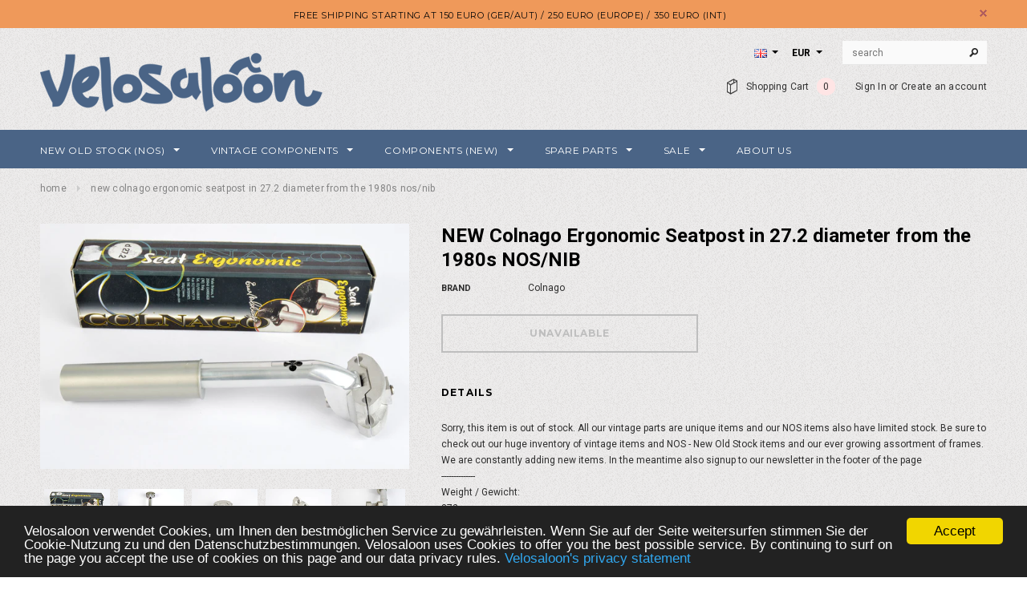

--- FILE ---
content_type: text/html; charset=utf-8
request_url: https://www.velosaloon.com/products/new-colnago-ergonomic-seatpost-in-27-2-diameter-from-the-1980s-nos-nib
body_size: 32314
content:
<!doctype html>
<!--[if lt IE 7]><html class="no-js lt-ie9 lt-ie8 lt-ie7" lang="en"> <![endif]-->
<!--[if IE 7]><html class="no-js lt-ie9 lt-ie8" lang="en"> <![endif]-->
<!--[if IE 8]><html class="no-js lt-ie9" lang="en"> <![endif]-->
<!--[if IE 9 ]><html class="ie9 no-js"> <![endif]-->
<!--[if (gt IE 9)|!(IE)]><!--> <html class="no-js"> <!--<![endif]-->
<head>

  <!-- Basic page needs ================================================== -->
  <meta charset="utf-8">

  <!-- Title and description ================================================== -->
  <title>
  NEW Colnago Ergonomic Seatpost in 27.2 diameter from the 1980s NOS/NIB &ndash; Velosaloon.com
  </title>

  
  <meta name="description" content="Weight / Gewicht:372 gr Diameter / Durchmesser:27.2 mm Length / Länge:210 mm (bottom - top) Condition / Zustand:New old stock (NOS) / New in Box (NIB) | see pictures! Production date / Produktionszeitraum:1980s">
  

  <!-- Product meta ================================================== -->
  


  <meta property="og:type" content="product">
  <meta property="og:title" content="NEW Colnago Ergonomic Seatpost in 27.2 diameter from the 1980s NOS/NIB">
  
  <meta property="og:image" content="http://www.velosaloon.com/cdn/shop/products/DSC_0059_7a2bc9b8-2694-4086-ba48-8b1b8a30e1f8_grande.JPG?v=1525356092">
  <meta property="og:image:secure_url" content="https://www.velosaloon.com/cdn/shop/products/DSC_0059_7a2bc9b8-2694-4086-ba48-8b1b8a30e1f8_grande.JPG?v=1525356092">
  
  <meta property="og:image" content="http://www.velosaloon.com/cdn/shop/products/DSC_0060_69f8a4ba-1b81-434f-b831-3eea2ed547ac_grande.JPG?v=1525356093">
  <meta property="og:image:secure_url" content="https://www.velosaloon.com/cdn/shop/products/DSC_0060_69f8a4ba-1b81-434f-b831-3eea2ed547ac_grande.JPG?v=1525356093">
  
  <meta property="og:image" content="http://www.velosaloon.com/cdn/shop/products/DSC_0061_804322de-dd98-4e81-a4b0-650dec216b1b_grande.JPG?v=1525356094">
  <meta property="og:image:secure_url" content="https://www.velosaloon.com/cdn/shop/products/DSC_0061_804322de-dd98-4e81-a4b0-650dec216b1b_grande.JPG?v=1525356094">
  
  <meta property="og:price:amount" content="148.90">
  <meta property="og:price:currency" content="EUR">


  <meta property="og:description" content="Weight / Gewicht:372 gr Diameter / Durchmesser:27.2 mm Length / Länge:210 mm (bottom - top) Condition / Zustand:New old stock (NOS) / New in Box (NIB) | see pictures! Production date / Produktionszeitraum:1980s">


  <meta property="og:url" content="https://www.velosaloon.com/products/new-colnago-ergonomic-seatpost-in-27-2-diameter-from-the-1980s-nos-nib">
  <meta property="og:site_name" content="Velosaloon.com">
  <!-- /snippets/twitter-card.liquid -->





  <meta name="twitter:card" content="product">
  <meta name="twitter:title" content="NEW Colnago Ergonomic Seatpost in 27.2 diameter from the 1980s NOS/NIB">
  <meta name="twitter:description" content="





Weight / Gewicht:372 gr
Diameter / Durchmesser:27.2 mm
Length / Länge:210 mm (bottom - top)
Condition / Zustand:New old stock (NOS) / New in Box (NIB) | see pictures!
Production date / Produktionszeitraum:1980s





">
  <meta name="twitter:image" content="https://www.velosaloon.com/cdn/shop/products/DSC_0059_7a2bc9b8-2694-4086-ba48-8b1b8a30e1f8_medium.JPG?v=1525356092">
  <meta name="twitter:image:width" content="240">
  <meta name="twitter:image:height" content="240">
  <meta name="twitter:label1" content="Price">
  <meta name="twitter:data1" content="€148.90 EUR">
  
  <meta name="twitter:label2" content="Brand">
  <meta name="twitter:data2" content="Colnago">
  



  <!-- Helpers ================================================== -->
  <link rel="canonical" href="https://www.velosaloon.com/products/new-colnago-ergonomic-seatpost-in-27-2-diameter-from-the-1980s-nos-nib">
  <meta name="viewport" content="width=device-width,initial-scale=1">
  

  
   <!-- fonts -->
  
<script type="text/javascript">
  WebFontConfig = {
    google: { families: [ 
      
          'Montserrat:100,200,300,400,500,600,700,800,900'
	  
      
      
      	
      		,
      	      
        'Roboto:100,200,300,400,500,600,700,800,900'
	  
      
      
      	
      		,
      	      
        'Roboto Condensed:100,200,300,400,500,600,700,800,900'
	  
      
      
    ] }
  };
  (function() {
    var wf = document.createElement('script');
    wf.src = ('https:' == document.location.protocol ? 'https' : 'http') +
      '://ajax.googleapis.com/ajax/libs/webfont/1/webfont.js';
    wf.type = 'text/javascript';
    wf.async = 'true';
    var s = document.getElementsByTagName('script')[0];
    s.parentNode.insertBefore(wf, s);
  })(); 
</script>

  
   <!-- Styles -->
   <link href="//www.velosaloon.com/cdn/shop/t/12/assets/bootstrap.min.css?v=147343079099402561811608938359" rel="stylesheet" type="text/css" media="all" />

<!-- Theme base and media queries -->
<link href="//www.velosaloon.com/cdn/shop/t/12/assets/owl.carousel.css?v=18757961631585528321608938401" rel="stylesheet" type="text/css" media="all" />
<link href="//www.velosaloon.com/cdn/shop/t/12/assets/owl.theme.css?v=78733719208526571531608938402" rel="stylesheet" type="text/css" media="all" />
<link href="//www.velosaloon.com/cdn/shop/t/12/assets/jcarousel.css?v=164672972084721168031608938390" rel="stylesheet" type="text/css" media="all" />
<link href="//www.velosaloon.com/cdn/shop/t/12/assets/selectize.bootstrap3.css?v=44968911457519566751608938404" rel="stylesheet" type="text/css" media="all" />
<link href="//www.velosaloon.com/cdn/shop/t/12/assets/jquery.fancybox.css?v=102508241192402907401608938393" rel="stylesheet" type="text/css" media="all" />
<link href="//www.velosaloon.com/cdn/shop/t/12/assets/component.css?v=4758397039305061401608938375" rel="stylesheet" type="text/css" media="all" />
<link href="//www.velosaloon.com/cdn/shop/t/12/assets/theme-styles.css?v=11404601779989836051711339999" rel="stylesheet" type="text/css" media="all" />
<link href="//www.velosaloon.com/cdn/shop/t/12/assets/theme-styles-setting.css?v=47559513606490269771608938433" rel="stylesheet" type="text/css" media="all" />
<link href="//www.velosaloon.com/cdn/shop/t/12/assets/theme-styles-responsive.css?v=149237532231341850521711339999" rel="stylesheet" type="text/css" media="all" />
<link href="//www.velosaloon.com/cdn/shop/t/12/assets/animate.css?v=161639710827060972961608938354" rel="stylesheet" type="text/css" media="all" />


<link href="//www.velosaloon.com/cdn/shop/t/12/assets/retina-responsive.css?v=158076892653426157391608938433" rel="stylesheet" type="text/css" media="all" />

  
   <!-- Scripts -->
  <script src="//ajax.googleapis.com/ajax/libs/jquery/1.8.1/jquery.min.js"></script>
<script src="//www.velosaloon.com/cdn/shop/t/12/assets/jquery-cookie.min.js?v=72365755745404048181608938390" type="text/javascript"></script>
<script src="//www.velosaloon.com/cdn/shop/t/12/assets/selectize.min.js?v=74685606144567451161608938404" type="text/javascript"></script>
<script src="//www.velosaloon.com/cdn/shop/t/12/assets/jquery.flexslider-min.js?v=61727824838382291461608938394" type="text/javascript"></script>

<script>
  window.ajax_cart = true;
  window.money_format = "€{{amount}} EUR";
  window.shop_currency = "EUR";
  window.show_multiple_currencies = true;
  window.loading_url = "//www.velosaloon.com/cdn/shop/t/12/assets/loading.gif?v=50555365242452679651608938399"; 
  window.use_color_swatch = false;
  window.product_image_resize = false;
  window.enable_sidebar_multiple_choice = false;
  window.dropdowncart_type = "hover";
  window.file_url = "//www.velosaloon.com/cdn/shop/files/?10348";
  window.asset_url = "";
  window.images_size = {
    is_crop: false,
    ratio_width : 1,
    ratio_height : 1.35,
  };
  window.inventory_text = {
    in_stock: "In stock",
    many_in_stock: "Many in stock",
    out_of_stock: "Out of stock",
    add_to_cart: "Add to Cart",
    sold_out: "Sold Out",
    unavailable: "Unavailable"
  };
          
  window.multi_lang = true;
</script>


    <script src="//www.velosaloon.com/cdn/shop/t/12/assets/lang2.js?v=53176247317953319911608938397" type="text/javascript"></script>
<script>
  var translator = {
    current_lang : jQuery.cookie("language"),
    init: function() {
        translator.updateStyling();
  		translator.updateInventoryText();  		
    },
    updateStyling: function() {
        var style;
        if (translator.isLang2()) {
          style = "<style>*[data-translate] {visibility:hidden} .lang1 {display:none}</style>";          
        } else {
          style = "<style>*[data-translate] {visibility:visible} .lang2 {display:none}</style>";
        }
        jQuery('head').append(style);
    },
    updateLangSwitcher: function() {
      if (translator.isLang2()) {
        jQuery("#lang-switcher option[value=2]").attr("selected", "selected");
      }
    },
    getTextToTranslate: function(selector) {
      var result = window.lang2;
      //check if there is parameter
      var params;
      if (selector.indexOf("|") > 0) {
        var devideList = selector.split("|");
        selector = devideList[0];
        params = devideList[1].split(",");
      }

      var selectorArr = selector.split('.');
      if (selectorArr) {
        for (var i = 0; i < selectorArr.length; i++) {
            result = result[selectorArr[i]];
        }
      } else {
        result = result[selector];
      }

      //check if result is object, case one and other
      if (result && result.one && result.other) {
        var countEqual1 = true;
        for (var i = 0; i < params.length; i++) {
          if (params[i].indexOf("count") >= 0) {
            variables = params[i].split(":");
            if (variables.length>1) {
              var count = variables[1];
              if (count > 1) {
                countEqual1 = false;
              }
            }
          }
        }

        if (countEqual1) {
          result = result.one;
        } else {
          result = result.other;
        }
      }

      //replace params
      
      if (params && params.length>0) {
        result = result.replace(/{{\s*/g, "{{");
        result = result.replace(/\s*}}/g, "}}");
        for (var i = 0; i < params.length; i++) {
          variables = params[i].split(":");
          if (variables.length>1) {
            result = result.replace("{{"+variables[0]+"}}", variables[1]);
          }          
        }
      }
      

      return result;
    },
    isLang2: function() {
      return translator.current_lang && translator.current_lang == 2;
    },
    updateInventoryText: function() {
      if (translator.isLang2()) {
          window.inventory_text = {
            in_stock: window.lang2.products.product.in_stock,
            many_in_stock: window.lang2.products.product.many_in_stock,
            out_of_stock: window.lang2.products.product.out_of_stock,
            add_to_cart: window.lang2.products.product.add_to_cart,
    		sold_out: window.lang2.products.product.sold_out,
            unavailable: window.lang2.products.product.unavailable
          };
      }
    },
    doTranslate: function(blockSelector) {
      if (translator.isLang2()) {
        jQuery(blockSelector + " [data-translate]").each(function(e) {          
          var item = jQuery(this);
          var selector = item.attr("data-translate");
          var text = translator.getTextToTranslate(selector);
          //translate only title
          if (item.attr("translate-item")) {
            var attribute = item.attr("translate-item");
            if (attribute == 'blog-date-author') {
              item.html(text);
            } else if (attribute!="") {            
              item.attr(attribute,text);
            }
          } else if (item.is("input")) {
            item.val(text);
          } else {
            item.text(text);
          }
          item.css("visibility","visible");
        });
      }
    }   
  };
  translator.init();
          
  jQuery(document).ready(function() {    
    jQuery("#lang-switcher").change(function() {
      var value = jQuery(this).val();
      jQuery.cookie('language', value, {expires:10, path:'/'});
      location.reload();
    });
  translator.doTranslate("body");
  });
</script>


  <!-- Header hook for plugins ================================================== -->
  <script>window.performance && window.performance.mark && window.performance.mark('shopify.content_for_header.start');</script><meta id="shopify-digital-wallet" name="shopify-digital-wallet" content="/10411160/digital_wallets/dialog">
<meta name="shopify-checkout-api-token" content="0e9b290d9839686c6a51fedb1557dbe4">
<meta id="in-context-paypal-metadata" data-shop-id="10411160" data-venmo-supported="false" data-environment="production" data-locale="en_US" data-paypal-v4="true" data-currency="EUR">
<link rel="alternate" type="application/json+oembed" href="https://www.velosaloon.com/products/new-colnago-ergonomic-seatpost-in-27-2-diameter-from-the-1980s-nos-nib.oembed">
<script async="async" src="/checkouts/internal/preloads.js?locale=en-AT"></script>
<script id="shopify-features" type="application/json">{"accessToken":"0e9b290d9839686c6a51fedb1557dbe4","betas":["rich-media-storefront-analytics"],"domain":"www.velosaloon.com","predictiveSearch":true,"shopId":10411160,"locale":"en"}</script>
<script>var Shopify = Shopify || {};
Shopify.shop = "xvelosaloonx.myshopify.com";
Shopify.locale = "en";
Shopify.currency = {"active":"EUR","rate":"1.0"};
Shopify.country = "AT";
Shopify.theme = {"name":"Theme export  melden-dev-com latest optimized s...","id":117046345920,"schema_name":null,"schema_version":null,"theme_store_id":null,"role":"main"};
Shopify.theme.handle = "null";
Shopify.theme.style = {"id":null,"handle":null};
Shopify.cdnHost = "www.velosaloon.com/cdn";
Shopify.routes = Shopify.routes || {};
Shopify.routes.root = "/";</script>
<script type="module">!function(o){(o.Shopify=o.Shopify||{}).modules=!0}(window);</script>
<script>!function(o){function n(){var o=[];function n(){o.push(Array.prototype.slice.apply(arguments))}return n.q=o,n}var t=o.Shopify=o.Shopify||{};t.loadFeatures=n(),t.autoloadFeatures=n()}(window);</script>
<script id="shop-js-analytics" type="application/json">{"pageType":"product"}</script>
<script defer="defer" async type="module" src="//www.velosaloon.com/cdn/shopifycloud/shop-js/modules/v2/client.init-shop-cart-sync_C5BV16lS.en.esm.js"></script>
<script defer="defer" async type="module" src="//www.velosaloon.com/cdn/shopifycloud/shop-js/modules/v2/chunk.common_CygWptCX.esm.js"></script>
<script type="module">
  await import("//www.velosaloon.com/cdn/shopifycloud/shop-js/modules/v2/client.init-shop-cart-sync_C5BV16lS.en.esm.js");
await import("//www.velosaloon.com/cdn/shopifycloud/shop-js/modules/v2/chunk.common_CygWptCX.esm.js");

  window.Shopify.SignInWithShop?.initShopCartSync?.({"fedCMEnabled":true,"windoidEnabled":true});

</script>
<script>(function() {
  var isLoaded = false;
  function asyncLoad() {
    if (isLoaded) return;
    isLoaded = true;
    var urls = ["https:\/\/www.improvedcontactform.com\/icf.js?shop=xvelosaloonx.myshopify.com","https:\/\/chimpstatic.com\/mcjs-connected\/js\/users\/edc8df80882a66f3866abf464\/7fabe7ababf9cff734994737e.js?shop=xvelosaloonx.myshopify.com","https:\/\/chimpstatic.com\/mcjs-connected\/js\/users\/cacb442cf8fc5bc7c8b6aed25\/24d022ec4ef67d723500e23f0.js?shop=xvelosaloonx.myshopify.com","\/\/searchserverapi.com\/widgets\/shopify\/init.js?a=3u5v5s3K0b\u0026shop=xvelosaloonx.myshopify.com"];
    for (var i = 0; i < urls.length; i++) {
      var s = document.createElement('script');
      s.type = 'text/javascript';
      s.async = true;
      s.src = urls[i];
      var x = document.getElementsByTagName('script')[0];
      x.parentNode.insertBefore(s, x);
    }
  };
  if(window.attachEvent) {
    window.attachEvent('onload', asyncLoad);
  } else {
    window.addEventListener('load', asyncLoad, false);
  }
})();</script>
<script id="__st">var __st={"a":10411160,"offset":3600,"reqid":"c5838dff-ef5f-4755-a321-a3ed759f7b68-1768647790","pageurl":"www.velosaloon.com\/products\/new-colnago-ergonomic-seatpost-in-27-2-diameter-from-the-1980s-nos-nib","u":"581ac9c2a07b","p":"product","rtyp":"product","rid":839158923316};</script>
<script>window.ShopifyPaypalV4VisibilityTracking = true;</script>
<script id="captcha-bootstrap">!function(){'use strict';const t='contact',e='account',n='new_comment',o=[[t,t],['blogs',n],['comments',n],[t,'customer']],c=[[e,'customer_login'],[e,'guest_login'],[e,'recover_customer_password'],[e,'create_customer']],r=t=>t.map((([t,e])=>`form[action*='/${t}']:not([data-nocaptcha='true']) input[name='form_type'][value='${e}']`)).join(','),a=t=>()=>t?[...document.querySelectorAll(t)].map((t=>t.form)):[];function s(){const t=[...o],e=r(t);return a(e)}const i='password',u='form_key',d=['recaptcha-v3-token','g-recaptcha-response','h-captcha-response',i],f=()=>{try{return window.sessionStorage}catch{return}},m='__shopify_v',_=t=>t.elements[u];function p(t,e,n=!1){try{const o=window.sessionStorage,c=JSON.parse(o.getItem(e)),{data:r}=function(t){const{data:e,action:n}=t;return t[m]||n?{data:e,action:n}:{data:t,action:n}}(c);for(const[e,n]of Object.entries(r))t.elements[e]&&(t.elements[e].value=n);n&&o.removeItem(e)}catch(o){console.error('form repopulation failed',{error:o})}}const l='form_type',E='cptcha';function T(t){t.dataset[E]=!0}const w=window,h=w.document,L='Shopify',v='ce_forms',y='captcha';let A=!1;((t,e)=>{const n=(g='f06e6c50-85a8-45c8-87d0-21a2b65856fe',I='https://cdn.shopify.com/shopifycloud/storefront-forms-hcaptcha/ce_storefront_forms_captcha_hcaptcha.v1.5.2.iife.js',D={infoText:'Protected by hCaptcha',privacyText:'Privacy',termsText:'Terms'},(t,e,n)=>{const o=w[L][v],c=o.bindForm;if(c)return c(t,g,e,D).then(n);var r;o.q.push([[t,g,e,D],n]),r=I,A||(h.body.append(Object.assign(h.createElement('script'),{id:'captcha-provider',async:!0,src:r})),A=!0)});var g,I,D;w[L]=w[L]||{},w[L][v]=w[L][v]||{},w[L][v].q=[],w[L][y]=w[L][y]||{},w[L][y].protect=function(t,e){n(t,void 0,e),T(t)},Object.freeze(w[L][y]),function(t,e,n,w,h,L){const[v,y,A,g]=function(t,e,n){const i=e?o:[],u=t?c:[],d=[...i,...u],f=r(d),m=r(i),_=r(d.filter((([t,e])=>n.includes(e))));return[a(f),a(m),a(_),s()]}(w,h,L),I=t=>{const e=t.target;return e instanceof HTMLFormElement?e:e&&e.form},D=t=>v().includes(t);t.addEventListener('submit',(t=>{const e=I(t);if(!e)return;const n=D(e)&&!e.dataset.hcaptchaBound&&!e.dataset.recaptchaBound,o=_(e),c=g().includes(e)&&(!o||!o.value);(n||c)&&t.preventDefault(),c&&!n&&(function(t){try{if(!f())return;!function(t){const e=f();if(!e)return;const n=_(t);if(!n)return;const o=n.value;o&&e.removeItem(o)}(t);const e=Array.from(Array(32),(()=>Math.random().toString(36)[2])).join('');!function(t,e){_(t)||t.append(Object.assign(document.createElement('input'),{type:'hidden',name:u})),t.elements[u].value=e}(t,e),function(t,e){const n=f();if(!n)return;const o=[...t.querySelectorAll(`input[type='${i}']`)].map((({name:t})=>t)),c=[...d,...o],r={};for(const[a,s]of new FormData(t).entries())c.includes(a)||(r[a]=s);n.setItem(e,JSON.stringify({[m]:1,action:t.action,data:r}))}(t,e)}catch(e){console.error('failed to persist form',e)}}(e),e.submit())}));const S=(t,e)=>{t&&!t.dataset[E]&&(n(t,e.some((e=>e===t))),T(t))};for(const o of['focusin','change'])t.addEventListener(o,(t=>{const e=I(t);D(e)&&S(e,y())}));const B=e.get('form_key'),M=e.get(l),P=B&&M;t.addEventListener('DOMContentLoaded',(()=>{const t=y();if(P)for(const e of t)e.elements[l].value===M&&p(e,B);[...new Set([...A(),...v().filter((t=>'true'===t.dataset.shopifyCaptcha))])].forEach((e=>S(e,t)))}))}(h,new URLSearchParams(w.location.search),n,t,e,['guest_login'])})(!0,!0)}();</script>
<script integrity="sha256-4kQ18oKyAcykRKYeNunJcIwy7WH5gtpwJnB7kiuLZ1E=" data-source-attribution="shopify.loadfeatures" defer="defer" src="//www.velosaloon.com/cdn/shopifycloud/storefront/assets/storefront/load_feature-a0a9edcb.js" crossorigin="anonymous"></script>
<script data-source-attribution="shopify.dynamic_checkout.dynamic.init">var Shopify=Shopify||{};Shopify.PaymentButton=Shopify.PaymentButton||{isStorefrontPortableWallets:!0,init:function(){window.Shopify.PaymentButton.init=function(){};var t=document.createElement("script");t.src="https://www.velosaloon.com/cdn/shopifycloud/portable-wallets/latest/portable-wallets.en.js",t.type="module",document.head.appendChild(t)}};
</script>
<script data-source-attribution="shopify.dynamic_checkout.buyer_consent">
  function portableWalletsHideBuyerConsent(e){var t=document.getElementById("shopify-buyer-consent"),n=document.getElementById("shopify-subscription-policy-button");t&&n&&(t.classList.add("hidden"),t.setAttribute("aria-hidden","true"),n.removeEventListener("click",e))}function portableWalletsShowBuyerConsent(e){var t=document.getElementById("shopify-buyer-consent"),n=document.getElementById("shopify-subscription-policy-button");t&&n&&(t.classList.remove("hidden"),t.removeAttribute("aria-hidden"),n.addEventListener("click",e))}window.Shopify?.PaymentButton&&(window.Shopify.PaymentButton.hideBuyerConsent=portableWalletsHideBuyerConsent,window.Shopify.PaymentButton.showBuyerConsent=portableWalletsShowBuyerConsent);
</script>
<script data-source-attribution="shopify.dynamic_checkout.cart.bootstrap">document.addEventListener("DOMContentLoaded",(function(){function t(){return document.querySelector("shopify-accelerated-checkout-cart, shopify-accelerated-checkout")}if(t())Shopify.PaymentButton.init();else{new MutationObserver((function(e,n){t()&&(Shopify.PaymentButton.init(),n.disconnect())})).observe(document.body,{childList:!0,subtree:!0})}}));
</script>
<script id='scb4127' type='text/javascript' async='' src='https://www.velosaloon.com/cdn/shopifycloud/privacy-banner/storefront-banner.js'></script><link id="shopify-accelerated-checkout-styles" rel="stylesheet" media="screen" href="https://www.velosaloon.com/cdn/shopifycloud/portable-wallets/latest/accelerated-checkout-backwards-compat.css" crossorigin="anonymous">
<style id="shopify-accelerated-checkout-cart">
        #shopify-buyer-consent {
  margin-top: 1em;
  display: inline-block;
  width: 100%;
}

#shopify-buyer-consent.hidden {
  display: none;
}

#shopify-subscription-policy-button {
  background: none;
  border: none;
  padding: 0;
  text-decoration: underline;
  font-size: inherit;
  cursor: pointer;
}

#shopify-subscription-policy-button::before {
  box-shadow: none;
}

      </style>

<script>window.performance && window.performance.mark && window.performance.mark('shopify.content_for_header.end');</script>

  <!--[if lt IE 9]>
  <script src="//html5shiv.googlecode.com/svn/trunk/html5.js" type="text/javascript"></script>
  <![endif]-->

  
  

  
<!-- "snippets/hulkcode_common.liquid" was not rendered, the associated app was uninstalled --><script src='https://volumediscount.hulkapps.com/hulkcode.js' defer='defer'></script><!-- BEGIN app block: shopify://apps/fraud-guard/blocks/app-embed/7c8c141d-bb2e-471b-a493-6f5179540616 -->

<div id="fraud-guard-app-ASWh5NlNlVUlZM1JPd__7534087458814163749" class="fraud-guard-app-embed">
  
  
  
</div>

<script>
  // Don't interfere with the theme editor
  if (window.Shopify && Shopify.designMode) window.__FG_SKIP__ = true;
</script>

<script>
(function () {
  // Don't apply in editor
  if (window.Shopify && Shopify.designMode) return;

  // If we've already marked this visitor as blocked, hide immediately and bounce.
  if (document.cookie.includes("fraud_guard_blocked=1")) {
    document.documentElement.style.visibility = 'hidden';
    location.replace('/apps/fraud-guard/api/blocked?from=' + encodeURIComponent(location.href));
  }
})();
</script>

<script src="https://cdn.shopify.com/extensions/01993b6f-8934-796e-a3a1-2bbbb7024559/fraud-guard-19/assets/client.base.min.js" defer></script>
<script src="https://cdn.shopify.com/extensions/01993b6f-8934-796e-a3a1-2bbbb7024559/fraud-guard-19/assets/app-embed.js" defer></script>


<!-- END app block --><link href="https://monorail-edge.shopifysvc.com" rel="dns-prefetch">
<script>(function(){if ("sendBeacon" in navigator && "performance" in window) {try {var session_token_from_headers = performance.getEntriesByType('navigation')[0].serverTiming.find(x => x.name == '_s').description;} catch {var session_token_from_headers = undefined;}var session_cookie_matches = document.cookie.match(/_shopify_s=([^;]*)/);var session_token_from_cookie = session_cookie_matches && session_cookie_matches.length === 2 ? session_cookie_matches[1] : "";var session_token = session_token_from_headers || session_token_from_cookie || "";function handle_abandonment_event(e) {var entries = performance.getEntries().filter(function(entry) {return /monorail-edge.shopifysvc.com/.test(entry.name);});if (!window.abandonment_tracked && entries.length === 0) {window.abandonment_tracked = true;var currentMs = Date.now();var navigation_start = performance.timing.navigationStart;var payload = {shop_id: 10411160,url: window.location.href,navigation_start,duration: currentMs - navigation_start,session_token,page_type: "product"};window.navigator.sendBeacon("https://monorail-edge.shopifysvc.com/v1/produce", JSON.stringify({schema_id: "online_store_buyer_site_abandonment/1.1",payload: payload,metadata: {event_created_at_ms: currentMs,event_sent_at_ms: currentMs}}));}}window.addEventListener('pagehide', handle_abandonment_event);}}());</script>
<script id="web-pixels-manager-setup">(function e(e,d,r,n,o){if(void 0===o&&(o={}),!Boolean(null===(a=null===(i=window.Shopify)||void 0===i?void 0:i.analytics)||void 0===a?void 0:a.replayQueue)){var i,a;window.Shopify=window.Shopify||{};var t=window.Shopify;t.analytics=t.analytics||{};var s=t.analytics;s.replayQueue=[],s.publish=function(e,d,r){return s.replayQueue.push([e,d,r]),!0};try{self.performance.mark("wpm:start")}catch(e){}var l=function(){var e={modern:/Edge?\/(1{2}[4-9]|1[2-9]\d|[2-9]\d{2}|\d{4,})\.\d+(\.\d+|)|Firefox\/(1{2}[4-9]|1[2-9]\d|[2-9]\d{2}|\d{4,})\.\d+(\.\d+|)|Chrom(ium|e)\/(9{2}|\d{3,})\.\d+(\.\d+|)|(Maci|X1{2}).+ Version\/(15\.\d+|(1[6-9]|[2-9]\d|\d{3,})\.\d+)([,.]\d+|)( \(\w+\)|)( Mobile\/\w+|) Safari\/|Chrome.+OPR\/(9{2}|\d{3,})\.\d+\.\d+|(CPU[ +]OS|iPhone[ +]OS|CPU[ +]iPhone|CPU IPhone OS|CPU iPad OS)[ +]+(15[._]\d+|(1[6-9]|[2-9]\d|\d{3,})[._]\d+)([._]\d+|)|Android:?[ /-](13[3-9]|1[4-9]\d|[2-9]\d{2}|\d{4,})(\.\d+|)(\.\d+|)|Android.+Firefox\/(13[5-9]|1[4-9]\d|[2-9]\d{2}|\d{4,})\.\d+(\.\d+|)|Android.+Chrom(ium|e)\/(13[3-9]|1[4-9]\d|[2-9]\d{2}|\d{4,})\.\d+(\.\d+|)|SamsungBrowser\/([2-9]\d|\d{3,})\.\d+/,legacy:/Edge?\/(1[6-9]|[2-9]\d|\d{3,})\.\d+(\.\d+|)|Firefox\/(5[4-9]|[6-9]\d|\d{3,})\.\d+(\.\d+|)|Chrom(ium|e)\/(5[1-9]|[6-9]\d|\d{3,})\.\d+(\.\d+|)([\d.]+$|.*Safari\/(?![\d.]+ Edge\/[\d.]+$))|(Maci|X1{2}).+ Version\/(10\.\d+|(1[1-9]|[2-9]\d|\d{3,})\.\d+)([,.]\d+|)( \(\w+\)|)( Mobile\/\w+|) Safari\/|Chrome.+OPR\/(3[89]|[4-9]\d|\d{3,})\.\d+\.\d+|(CPU[ +]OS|iPhone[ +]OS|CPU[ +]iPhone|CPU IPhone OS|CPU iPad OS)[ +]+(10[._]\d+|(1[1-9]|[2-9]\d|\d{3,})[._]\d+)([._]\d+|)|Android:?[ /-](13[3-9]|1[4-9]\d|[2-9]\d{2}|\d{4,})(\.\d+|)(\.\d+|)|Mobile Safari.+OPR\/([89]\d|\d{3,})\.\d+\.\d+|Android.+Firefox\/(13[5-9]|1[4-9]\d|[2-9]\d{2}|\d{4,})\.\d+(\.\d+|)|Android.+Chrom(ium|e)\/(13[3-9]|1[4-9]\d|[2-9]\d{2}|\d{4,})\.\d+(\.\d+|)|Android.+(UC? ?Browser|UCWEB|U3)[ /]?(15\.([5-9]|\d{2,})|(1[6-9]|[2-9]\d|\d{3,})\.\d+)\.\d+|SamsungBrowser\/(5\.\d+|([6-9]|\d{2,})\.\d+)|Android.+MQ{2}Browser\/(14(\.(9|\d{2,})|)|(1[5-9]|[2-9]\d|\d{3,})(\.\d+|))(\.\d+|)|K[Aa][Ii]OS\/(3\.\d+|([4-9]|\d{2,})\.\d+)(\.\d+|)/},d=e.modern,r=e.legacy,n=navigator.userAgent;return n.match(d)?"modern":n.match(r)?"legacy":"unknown"}(),u="modern"===l?"modern":"legacy",c=(null!=n?n:{modern:"",legacy:""})[u],f=function(e){return[e.baseUrl,"/wpm","/b",e.hashVersion,"modern"===e.buildTarget?"m":"l",".js"].join("")}({baseUrl:d,hashVersion:r,buildTarget:u}),m=function(e){var d=e.version,r=e.bundleTarget,n=e.surface,o=e.pageUrl,i=e.monorailEndpoint;return{emit:function(e){var a=e.status,t=e.errorMsg,s=(new Date).getTime(),l=JSON.stringify({metadata:{event_sent_at_ms:s},events:[{schema_id:"web_pixels_manager_load/3.1",payload:{version:d,bundle_target:r,page_url:o,status:a,surface:n,error_msg:t},metadata:{event_created_at_ms:s}}]});if(!i)return console&&console.warn&&console.warn("[Web Pixels Manager] No Monorail endpoint provided, skipping logging."),!1;try{return self.navigator.sendBeacon.bind(self.navigator)(i,l)}catch(e){}var u=new XMLHttpRequest;try{return u.open("POST",i,!0),u.setRequestHeader("Content-Type","text/plain"),u.send(l),!0}catch(e){return console&&console.warn&&console.warn("[Web Pixels Manager] Got an unhandled error while logging to Monorail."),!1}}}}({version:r,bundleTarget:l,surface:e.surface,pageUrl:self.location.href,monorailEndpoint:e.monorailEndpoint});try{o.browserTarget=l,function(e){var d=e.src,r=e.async,n=void 0===r||r,o=e.onload,i=e.onerror,a=e.sri,t=e.scriptDataAttributes,s=void 0===t?{}:t,l=document.createElement("script"),u=document.querySelector("head"),c=document.querySelector("body");if(l.async=n,l.src=d,a&&(l.integrity=a,l.crossOrigin="anonymous"),s)for(var f in s)if(Object.prototype.hasOwnProperty.call(s,f))try{l.dataset[f]=s[f]}catch(e){}if(o&&l.addEventListener("load",o),i&&l.addEventListener("error",i),u)u.appendChild(l);else{if(!c)throw new Error("Did not find a head or body element to append the script");c.appendChild(l)}}({src:f,async:!0,onload:function(){if(!function(){var e,d;return Boolean(null===(d=null===(e=window.Shopify)||void 0===e?void 0:e.analytics)||void 0===d?void 0:d.initialized)}()){var d=window.webPixelsManager.init(e)||void 0;if(d){var r=window.Shopify.analytics;r.replayQueue.forEach((function(e){var r=e[0],n=e[1],o=e[2];d.publishCustomEvent(r,n,o)})),r.replayQueue=[],r.publish=d.publishCustomEvent,r.visitor=d.visitor,r.initialized=!0}}},onerror:function(){return m.emit({status:"failed",errorMsg:"".concat(f," has failed to load")})},sri:function(e){var d=/^sha384-[A-Za-z0-9+/=]+$/;return"string"==typeof e&&d.test(e)}(c)?c:"",scriptDataAttributes:o}),m.emit({status:"loading"})}catch(e){m.emit({status:"failed",errorMsg:(null==e?void 0:e.message)||"Unknown error"})}}})({shopId: 10411160,storefrontBaseUrl: "https://www.velosaloon.com",extensionsBaseUrl: "https://extensions.shopifycdn.com/cdn/shopifycloud/web-pixels-manager",monorailEndpoint: "https://monorail-edge.shopifysvc.com/unstable/produce_batch",surface: "storefront-renderer",enabledBetaFlags: ["2dca8a86"],webPixelsConfigList: [{"id":"1097433431","configuration":"{\"config\":\"{\\\"pixel_id\\\":\\\"G-0QJQV4XZVY\\\",\\\"gtag_events\\\":[{\\\"type\\\":\\\"purchase\\\",\\\"action_label\\\":\\\"G-0QJQV4XZVY\\\"},{\\\"type\\\":\\\"page_view\\\",\\\"action_label\\\":\\\"G-0QJQV4XZVY\\\"},{\\\"type\\\":\\\"view_item\\\",\\\"action_label\\\":\\\"G-0QJQV4XZVY\\\"},{\\\"type\\\":\\\"search\\\",\\\"action_label\\\":\\\"G-0QJQV4XZVY\\\"},{\\\"type\\\":\\\"add_to_cart\\\",\\\"action_label\\\":\\\"G-0QJQV4XZVY\\\"},{\\\"type\\\":\\\"begin_checkout\\\",\\\"action_label\\\":\\\"G-0QJQV4XZVY\\\"},{\\\"type\\\":\\\"add_payment_info\\\",\\\"action_label\\\":\\\"G-0QJQV4XZVY\\\"}],\\\"enable_monitoring_mode\\\":false}\"}","eventPayloadVersion":"v1","runtimeContext":"OPEN","scriptVersion":"b2a88bafab3e21179ed38636efcd8a93","type":"APP","apiClientId":1780363,"privacyPurposes":[],"dataSharingAdjustments":{"protectedCustomerApprovalScopes":["read_customer_address","read_customer_email","read_customer_name","read_customer_personal_data","read_customer_phone"]}},{"id":"shopify-app-pixel","configuration":"{}","eventPayloadVersion":"v1","runtimeContext":"STRICT","scriptVersion":"0450","apiClientId":"shopify-pixel","type":"APP","privacyPurposes":["ANALYTICS","MARKETING"]},{"id":"shopify-custom-pixel","eventPayloadVersion":"v1","runtimeContext":"LAX","scriptVersion":"0450","apiClientId":"shopify-pixel","type":"CUSTOM","privacyPurposes":["ANALYTICS","MARKETING"]}],isMerchantRequest: false,initData: {"shop":{"name":"Velosaloon.com","paymentSettings":{"currencyCode":"EUR"},"myshopifyDomain":"xvelosaloonx.myshopify.com","countryCode":"AT","storefrontUrl":"https:\/\/www.velosaloon.com"},"customer":null,"cart":null,"checkout":null,"productVariants":[{"price":{"amount":148.9,"currencyCode":"EUR"},"product":{"title":"NEW Colnago Ergonomic Seatpost in 27.2 diameter from the 1980s NOS\/NIB","vendor":"Colnago","id":"839158923316","untranslatedTitle":"NEW Colnago Ergonomic Seatpost in 27.2 diameter from the 1980s NOS\/NIB","url":"\/products\/new-colnago-ergonomic-seatpost-in-27-2-diameter-from-the-1980s-nos-nib","type":"Components"},"id":"8003247079476","image":{"src":"\/\/www.velosaloon.com\/cdn\/shop\/products\/DSC_0059_7a2bc9b8-2694-4086-ba48-8b1b8a30e1f8.JPG?v=1525356092"},"sku":"WPAP-23-1178","title":"Default Title","untranslatedTitle":"Default Title"}],"purchasingCompany":null},},"https://www.velosaloon.com/cdn","fcfee988w5aeb613cpc8e4bc33m6693e112",{"modern":"","legacy":""},{"shopId":"10411160","storefrontBaseUrl":"https:\/\/www.velosaloon.com","extensionBaseUrl":"https:\/\/extensions.shopifycdn.com\/cdn\/shopifycloud\/web-pixels-manager","surface":"storefront-renderer","enabledBetaFlags":"[\"2dca8a86\"]","isMerchantRequest":"false","hashVersion":"fcfee988w5aeb613cpc8e4bc33m6693e112","publish":"custom","events":"[[\"page_viewed\",{}],[\"product_viewed\",{\"productVariant\":{\"price\":{\"amount\":148.9,\"currencyCode\":\"EUR\"},\"product\":{\"title\":\"NEW Colnago Ergonomic Seatpost in 27.2 diameter from the 1980s NOS\/NIB\",\"vendor\":\"Colnago\",\"id\":\"839158923316\",\"untranslatedTitle\":\"NEW Colnago Ergonomic Seatpost in 27.2 diameter from the 1980s NOS\/NIB\",\"url\":\"\/products\/new-colnago-ergonomic-seatpost-in-27-2-diameter-from-the-1980s-nos-nib\",\"type\":\"Components\"},\"id\":\"8003247079476\",\"image\":{\"src\":\"\/\/www.velosaloon.com\/cdn\/shop\/products\/DSC_0059_7a2bc9b8-2694-4086-ba48-8b1b8a30e1f8.JPG?v=1525356092\"},\"sku\":\"WPAP-23-1178\",\"title\":\"Default Title\",\"untranslatedTitle\":\"Default Title\"}}]]"});</script><script>
  window.ShopifyAnalytics = window.ShopifyAnalytics || {};
  window.ShopifyAnalytics.meta = window.ShopifyAnalytics.meta || {};
  window.ShopifyAnalytics.meta.currency = 'EUR';
  var meta = {"product":{"id":839158923316,"gid":"gid:\/\/shopify\/Product\/839158923316","vendor":"Colnago","type":"Components","handle":"new-colnago-ergonomic-seatpost-in-27-2-diameter-from-the-1980s-nos-nib","variants":[{"id":8003247079476,"price":14890,"name":"NEW Colnago Ergonomic Seatpost in 27.2 diameter from the 1980s NOS\/NIB","public_title":null,"sku":"WPAP-23-1178"}],"remote":false},"page":{"pageType":"product","resourceType":"product","resourceId":839158923316,"requestId":"c5838dff-ef5f-4755-a321-a3ed759f7b68-1768647790"}};
  for (var attr in meta) {
    window.ShopifyAnalytics.meta[attr] = meta[attr];
  }
</script>
<script class="analytics">
  (function () {
    var customDocumentWrite = function(content) {
      var jquery = null;

      if (window.jQuery) {
        jquery = window.jQuery;
      } else if (window.Checkout && window.Checkout.$) {
        jquery = window.Checkout.$;
      }

      if (jquery) {
        jquery('body').append(content);
      }
    };

    var hasLoggedConversion = function(token) {
      if (token) {
        return document.cookie.indexOf('loggedConversion=' + token) !== -1;
      }
      return false;
    }

    var setCookieIfConversion = function(token) {
      if (token) {
        var twoMonthsFromNow = new Date(Date.now());
        twoMonthsFromNow.setMonth(twoMonthsFromNow.getMonth() + 2);

        document.cookie = 'loggedConversion=' + token + '; expires=' + twoMonthsFromNow;
      }
    }

    var trekkie = window.ShopifyAnalytics.lib = window.trekkie = window.trekkie || [];
    if (trekkie.integrations) {
      return;
    }
    trekkie.methods = [
      'identify',
      'page',
      'ready',
      'track',
      'trackForm',
      'trackLink'
    ];
    trekkie.factory = function(method) {
      return function() {
        var args = Array.prototype.slice.call(arguments);
        args.unshift(method);
        trekkie.push(args);
        return trekkie;
      };
    };
    for (var i = 0; i < trekkie.methods.length; i++) {
      var key = trekkie.methods[i];
      trekkie[key] = trekkie.factory(key);
    }
    trekkie.load = function(config) {
      trekkie.config = config || {};
      trekkie.config.initialDocumentCookie = document.cookie;
      var first = document.getElementsByTagName('script')[0];
      var script = document.createElement('script');
      script.type = 'text/javascript';
      script.onerror = function(e) {
        var scriptFallback = document.createElement('script');
        scriptFallback.type = 'text/javascript';
        scriptFallback.onerror = function(error) {
                var Monorail = {
      produce: function produce(monorailDomain, schemaId, payload) {
        var currentMs = new Date().getTime();
        var event = {
          schema_id: schemaId,
          payload: payload,
          metadata: {
            event_created_at_ms: currentMs,
            event_sent_at_ms: currentMs
          }
        };
        return Monorail.sendRequest("https://" + monorailDomain + "/v1/produce", JSON.stringify(event));
      },
      sendRequest: function sendRequest(endpointUrl, payload) {
        // Try the sendBeacon API
        if (window && window.navigator && typeof window.navigator.sendBeacon === 'function' && typeof window.Blob === 'function' && !Monorail.isIos12()) {
          var blobData = new window.Blob([payload], {
            type: 'text/plain'
          });

          if (window.navigator.sendBeacon(endpointUrl, blobData)) {
            return true;
          } // sendBeacon was not successful

        } // XHR beacon

        var xhr = new XMLHttpRequest();

        try {
          xhr.open('POST', endpointUrl);
          xhr.setRequestHeader('Content-Type', 'text/plain');
          xhr.send(payload);
        } catch (e) {
          console.log(e);
        }

        return false;
      },
      isIos12: function isIos12() {
        return window.navigator.userAgent.lastIndexOf('iPhone; CPU iPhone OS 12_') !== -1 || window.navigator.userAgent.lastIndexOf('iPad; CPU OS 12_') !== -1;
      }
    };
    Monorail.produce('monorail-edge.shopifysvc.com',
      'trekkie_storefront_load_errors/1.1',
      {shop_id: 10411160,
      theme_id: 117046345920,
      app_name: "storefront",
      context_url: window.location.href,
      source_url: "//www.velosaloon.com/cdn/s/trekkie.storefront.cd680fe47e6c39ca5d5df5f0a32d569bc48c0f27.min.js"});

        };
        scriptFallback.async = true;
        scriptFallback.src = '//www.velosaloon.com/cdn/s/trekkie.storefront.cd680fe47e6c39ca5d5df5f0a32d569bc48c0f27.min.js';
        first.parentNode.insertBefore(scriptFallback, first);
      };
      script.async = true;
      script.src = '//www.velosaloon.com/cdn/s/trekkie.storefront.cd680fe47e6c39ca5d5df5f0a32d569bc48c0f27.min.js';
      first.parentNode.insertBefore(script, first);
    };
    trekkie.load(
      {"Trekkie":{"appName":"storefront","development":false,"defaultAttributes":{"shopId":10411160,"isMerchantRequest":null,"themeId":117046345920,"themeCityHash":"11412027694958831587","contentLanguage":"en","currency":"EUR","eventMetadataId":"8f6f9511-522b-4ea3-8f38-9f4093ebef5c"},"isServerSideCookieWritingEnabled":true,"monorailRegion":"shop_domain","enabledBetaFlags":["65f19447"]},"Session Attribution":{},"S2S":{"facebookCapiEnabled":false,"source":"trekkie-storefront-renderer","apiClientId":580111}}
    );

    var loaded = false;
    trekkie.ready(function() {
      if (loaded) return;
      loaded = true;

      window.ShopifyAnalytics.lib = window.trekkie;

      var originalDocumentWrite = document.write;
      document.write = customDocumentWrite;
      try { window.ShopifyAnalytics.merchantGoogleAnalytics.call(this); } catch(error) {};
      document.write = originalDocumentWrite;

      window.ShopifyAnalytics.lib.page(null,{"pageType":"product","resourceType":"product","resourceId":839158923316,"requestId":"c5838dff-ef5f-4755-a321-a3ed759f7b68-1768647790","shopifyEmitted":true});

      var match = window.location.pathname.match(/checkouts\/(.+)\/(thank_you|post_purchase)/)
      var token = match? match[1]: undefined;
      if (!hasLoggedConversion(token)) {
        setCookieIfConversion(token);
        window.ShopifyAnalytics.lib.track("Viewed Product",{"currency":"EUR","variantId":8003247079476,"productId":839158923316,"productGid":"gid:\/\/shopify\/Product\/839158923316","name":"NEW Colnago Ergonomic Seatpost in 27.2 diameter from the 1980s NOS\/NIB","price":"148.90","sku":"WPAP-23-1178","brand":"Colnago","variant":null,"category":"Components","nonInteraction":true,"remote":false},undefined,undefined,{"shopifyEmitted":true});
      window.ShopifyAnalytics.lib.track("monorail:\/\/trekkie_storefront_viewed_product\/1.1",{"currency":"EUR","variantId":8003247079476,"productId":839158923316,"productGid":"gid:\/\/shopify\/Product\/839158923316","name":"NEW Colnago Ergonomic Seatpost in 27.2 diameter from the 1980s NOS\/NIB","price":"148.90","sku":"WPAP-23-1178","brand":"Colnago","variant":null,"category":"Components","nonInteraction":true,"remote":false,"referer":"https:\/\/www.velosaloon.com\/products\/new-colnago-ergonomic-seatpost-in-27-2-diameter-from-the-1980s-nos-nib"});
      }
    });


        var eventsListenerScript = document.createElement('script');
        eventsListenerScript.async = true;
        eventsListenerScript.src = "//www.velosaloon.com/cdn/shopifycloud/storefront/assets/shop_events_listener-3da45d37.js";
        document.getElementsByTagName('head')[0].appendChild(eventsListenerScript);

})();</script>
  <script>
  if (!window.ga || (window.ga && typeof window.ga !== 'function')) {
    window.ga = function ga() {
      (window.ga.q = window.ga.q || []).push(arguments);
      if (window.Shopify && window.Shopify.analytics && typeof window.Shopify.analytics.publish === 'function') {
        window.Shopify.analytics.publish("ga_stub_called", {}, {sendTo: "google_osp_migration"});
      }
      console.error("Shopify's Google Analytics stub called with:", Array.from(arguments), "\nSee https://help.shopify.com/manual/promoting-marketing/pixels/pixel-migration#google for more information.");
    };
    if (window.Shopify && window.Shopify.analytics && typeof window.Shopify.analytics.publish === 'function') {
      window.Shopify.analytics.publish("ga_stub_initialized", {}, {sendTo: "google_osp_migration"});
    }
  }
</script>
<script
  defer
  src="https://www.velosaloon.com/cdn/shopifycloud/perf-kit/shopify-perf-kit-3.0.4.min.js"
  data-application="storefront-renderer"
  data-shop-id="10411160"
  data-render-region="gcp-us-east1"
  data-page-type="product"
  data-theme-instance-id="117046345920"
  data-theme-name=""
  data-theme-version=""
  data-monorail-region="shop_domain"
  data-resource-timing-sampling-rate="10"
  data-shs="true"
  data-shs-beacon="true"
  data-shs-export-with-fetch="true"
  data-shs-logs-sample-rate="1"
  data-shs-beacon-endpoint="https://www.velosaloon.com/api/collect"
></script>
</head>


<body id="new-colnago-ergonomic-seatpost-in-27-2-diameter-from-the-1980s-nos-nib" class=" template-product" >
  <nav class="cbp-spmenu cbp-spmenu-vertical cbp-spmenu-left" id="cbp-spmenu-s1">
    <div class="gf-menu-device-wrapper">
      <div class="gf-menu-device-container"></div>
    </div>             
  </nav>
  <div class="wrapper-container">	
	<header class="site-header" role="banner">
  
    
    <div class="header-top">
      <div class="container">
      <p>
          
          <span class="lang1">FREE SHIPPING starting at 150 Euro (GER/AUT) / 250 Euro (Europe) / 350 Euro (INT) </span>
          <span class="lang2"> GRATIS VERSAND ab 150 Euro (Deutschland / Österreich)</span>
          
          
          
            <a href="javascript:void(0)" class="close">close</a>
        </p>
      </div>
    </div>
    <script>
      if (jQuery.cookie('headerTop') == 'closed') {
        jQuery('.header-top').remove();
      }

      jQuery('.header-top a.close').bind('click',function(){
        jQuery('.header-top').remove();
        jQuery.cookie('headerTop', 'closed', {expires:1, path:'/'});
      });  
  </script>
    
  
  
  <div class="header-bottom">
    <div class="container">

      <div class="header-mobile">
        <div class="menu-block visible-phone"><!-- start Navigation Mobile  -->
          <div id="showLeftPush"></div>
        </div><!-- end Navigation Mobile  --> 

        <div class="customer-area dropdown">
          <a data-toggle="dropdown" href="#">Dropdown trigger</a>
          <div class="dropdown-menu" role="menu" aria-labelledby="dLabel">
            <p >
              <a href="/account" data-translate="customer.account.title">My Account</a>
            </p>
            <div class="wishlist">
              <a href="/pages/wish-list" data-translate="wishlist.general.my_wishlist">
              My Wishlist
              </a>
            </div>
          </div>
        </div>
      </div>

      <div class="header-panel-top">
        <div class="nav-search on">


<a class="icon-search" href="javascript:void(0)" data-translate="general.search.submit">Search</a>
<form action="/search" method="get" class="input-group search-bar" role="search">
  
  
  
  <input type="text" name="q" value="" data-translate="general.search.placeholder" translate-item="placeholder" placeholder="search" class="input-group-field" aria-label="Search Site" autocomplete="off">
  
  <span class="input-group-btn">
    <input type="submit" class="btn" data-translate="general.search.submit" value="Search">
  </span>
</form>
</div>
        <div class="currency">
<select id="currencies">
  
  
  
  
  <option data-currency="EUR"  selected  value="EUR">EUR</option> 
  
  
  
  <option data-currency="GBP"  value="GBP">GBP</option> 
  
  
  
  <option data-currency="USD"  value="USD">USD</option> 
  
</select>
<div id="currencies-modal" style="display:none">
  <div data-translate="general.currency.change_text">The store&#39;s currency changed to</div><span></span>
</div>
</div>
        
        
        <div class="lang-block">
          <select id="lang-switcher">
            <option value="1">English</option>
            <option value="2">German</option>
          </select>
        </div>
        <script>
          translator.updateLangSwitcher();
          jQuery('#lang-switcher').selectize();          
        </script>
        <style>        
        .selectize-control div[data-value~="1"] {background: url(//www.velosaloon.com/cdn/shop/t/12/assets/i-lang-1.png?v=170596593875287525321608938382) no-repeat;}        
        .selectize-control div[data-value~="2"] {background: url(//www.velosaloon.com/cdn/shop/t/12/assets/i-lang-2.png?v=170158643773100848321608938382) no-repeat;}        
        </style>
        
        
        
      </div>
      
      <div class="header-panel">
        <div class="row">
          <h1 class="header-logo col-xs-12 col-sm-4">
            
            <a href="/">
              <img src="//www.velosaloon.com/cdn/shop/t/12/assets/logo.png?v=180940208472550379231608938400" alt="Velosaloon.com" />
              
              	<img src="//www.velosaloon.com/cdn/shop/t/12/assets/logo_2x.png?v=180940208472550379231608938400" alt="Velosaloon.com" />
              
            </a>
            
          </h1>

          <div class="header-panel-bottom col-xs-12 col-sm-8">
            

            

<ul class="customer-links">
  
  <li>
    <a id="customer_login_link" href="/account/login" data-translate="customer.login.sign_in">Sign In</a>
    
    <span class="or" data-translate="cart.label.or">or</span>
    <a id="customer_register_link" href="/account/register" data-translate="layout.customer.create_account">Create an account</a>
    
  </li>
</ul>



            <div class="top-header ">
              <div class="wrapper-top-cart">
                <p class="top-cart">
                  <span class="icon">&nbsp;</span>
                  <a href="javascript:void(0)" id="cartToggle">
                    <span class="first" data-translate="cart.general.shopping_cart">Shopping Cart</span>
                    <span id="cartCount">0</span>
                  </a> 
                </p>
                <div id="dropdown-cart" style="display:none"> 
                  <div class="no-items">
                    <p>Your cart is currently empty.</p>
                    <p class="text-continue"><a href="javascript:void(0)" data-translate="cart.ajax_cart.continue_shopping">Continue Shopping</a></p>
                  </div>
                  <div class="has-items">
                    <ol class="mini-products-list">  
                      
                    </ol>
                    <div class="summary">                
                      <p class="total">
                        <span class="label"><span data-translate="cart.label.total">Total</span>:</span>
                        <span class="price">€0.00</span> 
                      </p>
                    </div>
                    <div class="actions">
                      <button class="btn" onclick="window.location='/checkout'" data-translate="cart.general.checkout">Check Out</button>
                    </div>
                    <p class="text-cart"><a href="/cart" data-translate="cart.general.view_cart">Or View Cart</a></p>
                  </div>
                </div>
              </div>

              
            </div> <!-- End Top Header --> 
          </div>
          <div class="nav-search on">


<a class="icon-search" href="javascript:void(0)" data-translate="general.search.submit">Search</a>
<form action="/search" method="get" class="input-group search-bar" role="search">
  
  
  
  <input type="text" name="q" value="" data-translate="general.search.placeholder" translate-item="placeholder" placeholder="search" class="input-group-field" aria-label="Search Site" autocomplete="off">
  
  <span class="input-group-btn">
    <input type="submit" class="btn" data-translate="general.search.submit" value="Search">
  </span>
</form>
</div>
        </div>

      </div>
    </div>
    
    <nav class="nav-bar" role="navigation">
      <div class="header-logo-fix">
        <a href="/"><img src="//www.velosaloon.com/cdn/shop/t/12/assets/logo_fix.png?v=144963207977051690981608938400" alt="Velosaloon.com" /></a>
      </div>
      <div class="container">
        



<ul class="site-nav">
  
  	
      
    <li class="dropdown">
      <a href="/collections/new-old-stock-nos-new-old-stock-nos" class="">
        <span>
          
          <span class="lang1">New old Stock (NOS) </span>
          <span class="lang2"> New old Stock (NOS)</span>
          
        </span>
        <span class="icon-dropdown"></span>
      </a> 	
    
      
      
      
      <ul class="site-nav-dropdown">
        
          <li >
            <a href="/collections/nos-frames-nos-rahmen" class="">
              <span>
                
                <span class="lang1">Frames (NOS) </span>
                <span class="lang2">  Rahmen (NOS)</span>
                
              </span>
              
            </a>
            <ul class="site-nav-dropdown">
              

            </ul>
          </li>
        
          <li >
            <a href="/collections/new-old-stock-nos-groupsets-new-old-stock-nos-gruppen" class="">
              <span>
                
                <span class="lang1">Groupsets (NOS) </span>
                <span class="lang2"> Gruppen (NOS)</span>
                
              </span>
              
            </a>
            <ul class="site-nav-dropdown">
              

            </ul>
          </li>
        
          <li class="dropdown">
            <a href="/collections/brakes-nos-bremsen-nos" class="">
              <span>
                
                <span class="lang1">Brakes (NOS) </span>
                <span class="lang2"> Bremsen (NOS)</span>
                
              </span>
              <span class="icon-dropdown"></span>
            </a>
            <ul class="site-nav-dropdown">
              
                <li >
                  <a href="/collections/clipers-nos-bremskorper-nos" class="">
                    <span>
                      
                      <span class="lang1">Calipers (NOS) </span>
                      <span class="lang2"> Bremskörper (NOS) </span>
                      
                    </span>
                    
                  </a>
                  <ul class="site-nav-dropdown">
                    
                  </ul>
                </li>
              
                <li >
                  <a href="/collections/levers-nos-bremshebel-nos" class="">
                    <span>
                      
                      <span class="lang1">Levers (NOS) </span>
                      <span class="lang2"> Bremshebel (NOS)</span>
                      
                    </span>
                    
                  </a>
                  <ul class="site-nav-dropdown">
                    
                  </ul>
                </li>
              

            </ul>
          </li>
        
          <li class="dropdown">
            <a href="/collections/gear-shifters-nos-schalthebel-nos" class="">
              <span>
                
                <span class="lang1">Gearshifting (NOS) </span>
                <span class="lang2"> Schaltung (NOS) </span>
                
              </span>
              <span class="icon-dropdown"></span>
            </a>
            <ul class="site-nav-dropdown">
              
                <li >
                  <a href="/collections/front-derailleur-nos-umwerfer-nos" class="">
                    <span>
                      
                      <span class="lang1">Front Derailleur (NOS) </span>
                      <span class="lang2"> Umwerfer (NOS)</span>
                      
                    </span>
                    
                  </a>
                  <ul class="site-nav-dropdown">
                    
                  </ul>
                </li>
              
                <li >
                  <a href="/collections/rear-derailleur-nos-schaltwerk-nos" class="">
                    <span>
                      
                      <span class="lang1">Rear Derailleur (NOS) </span>
                      <span class="lang2"> Schaltwerk (NOS)</span>
                      
                    </span>
                    
                  </a>
                  <ul class="site-nav-dropdown">
                    
                  </ul>
                </li>
              
                <li >
                  <a href="/collections/gear-shifters-nos-schalthebel-nos-1" class="">
                    <span>
                      
                      <span class="lang1">Gear Shifters (NOS) </span>
                      <span class="lang2"> Schalthebel (NOS)</span>
                      
                    </span>
                    
                  </a>
                  <ul class="site-nav-dropdown">
                    
                  </ul>
                </li>
              
                <li >
                  <a href="/collections/ergo-sti-nos-ergo-sti-nos" class="">
                    <span>
                      
                      <span class="lang1">Ergo / STI (NOS)  </span>
                      <span class="lang2"> Ergo / STI  (NOS)</span>
                      
                    </span>
                    
                  </a>
                  <ul class="site-nav-dropdown">
                    
                  </ul>
                </li>
              

            </ul>
          </li>
        
          <li class="dropdown">
            <a href="/collections/drivetrain-nos-antrieb-nos" class="">
              <span>
                
                <span class="lang1">Drivetrain (NOS) </span>
                <span class="lang2"> Antrieb (NOS) </span>
                
              </span>
              <span class="icon-dropdown"></span>
            </a>
            <ul class="site-nav-dropdown">
              
                <li >
                  <a href="/collections/bottom-brackets-nos-innenlager-nos" class="">
                    <span>
                      
                      <span class="lang1">Bottom Brackets (NOS) </span>
                      <span class="lang2">  Innenlager (NOS)</span>
                      
                    </span>
                    
                  </a>
                  <ul class="site-nav-dropdown">
                    
                  </ul>
                </li>
              
                <li >
                  <a href="/collections/cranksets-nos-kurbeln-nos" class="">
                    <span>
                      
                      <span class="lang1">Cranksets (NOS) </span>
                      <span class="lang2"> Kurbeln (NOS)</span>
                      
                    </span>
                    
                  </a>
                  <ul class="site-nav-dropdown">
                    
                  </ul>
                </li>
              
                <li >
                  <a href="/collections/chainrings-nos-kettenblatter-nos" class="">
                    <span>
                      
                      <span class="lang1">Chainrings (NOS) </span>
                      <span class="lang2"> Kettenblätter (NOS)</span>
                      
                    </span>
                    
                  </a>
                  <ul class="site-nav-dropdown">
                    
                  </ul>
                </li>
              
                <li >
                  <a href="/collections/pedals-nos-pedale-nos" class="">
                    <span>
                      
                      <span class="lang1">Pedals (NOS) </span>
                      <span class="lang2"> Pedale (NOS)</span>
                      
                    </span>
                    
                  </a>
                  <ul class="site-nav-dropdown">
                    
                  </ul>
                </li>
              
                <li >
                  <a href="/collections/toeclips-straps-nos-pedalhaken-riemen-nos" class="">
                    <span>
                      
                      <span class="lang1">Toeclips/Straps (NOS) </span>
                      <span class="lang2"> Pedalhaken/Riemen (NOS)</span>
                      
                    </span>
                    
                  </a>
                  <ul class="site-nav-dropdown">
                    
                  </ul>
                </li>
              
                <li class="dropdown">
                  <a href="/collections/freewheels-cassettes-sprockets-nos-freilaufe-kassetten-ritzel-nos" class="">
                    <span>
                      
                      <span class="lang1"> Freewheels/Cassettes/Sprockets (NOS) </span>
                      <span class="lang2"> Freiläufe/Kassetten/Ritzel  (NOS)</span>
                      
                    </span>
                    <span class="icon-dropdown"></span>
                  </a>
                  <ul class="site-nav-dropdown">
                    
                      <li>
                        <a href="/collections/freewheels-nos-freilaufe-nos" class="">
                          <span>
                            
                            <span class="lang1">Freewheels (NOS) </span>
                            <span class="lang2"> Freiläufe (NOS)</span>
                            
                          </span>
                        </a>
                      </li>
                    
                      <li>
                        <a href="/collections/cassettes-nos-kassetten-nos" class="">
                          <span>
                            
                            <span class="lang1">Cassettes (NOS) </span>
                            <span class="lang2"> Kassetten (NOS)</span>
                            
                          </span>
                        </a>
                      </li>
                    
                      <li>
                        <a href="/collections/sprockets-cogs-nos-ritzel-schraubritzel-nos" class="">
                          <span>
                            
                            <span class="lang1">Sprockets & Cogs (NOS) </span>
                            <span class="lang2"> Ritzel & Schraubritzel (NOS)</span>
                            
                          </span>
                        </a>
                      </li>
                    
                  </ul>
                </li>
              
                <li >
                  <a href="/collections/chains-nos-ketten-nos" class="">
                    <span>
                      
                      <span class="lang1">Chains (NOS) </span>
                      <span class="lang2"> Ketten (NOS)</span>
                      
                    </span>
                    
                  </a>
                  <ul class="site-nav-dropdown">
                    
                  </ul>
                </li>
              

            </ul>
          </li>
        
          <li class="dropdown">
            <a href="/collections/forks-headsets-nos-gabeln-steuersatze-nos" class="">
              <span>
                
                <span class="lang1">Forks/Headsets (NOS) </span>
                <span class="lang2"> Gabeln/Steuersätze (NOS) </span>
                
              </span>
              <span class="icon-dropdown"></span>
            </a>
            <ul class="site-nav-dropdown">
              
                <li >
                  <a href="/collections/forks-nos-gabeln-nos" class="">
                    <span>
                      
                      <span class="lang1">Forks (NOS) </span>
                      <span class="lang2"> Gabeln (NOS)</span>
                      
                    </span>
                    
                  </a>
                  <ul class="site-nav-dropdown">
                    
                  </ul>
                </li>
              
                <li >
                  <a href="/collections/headsets-nos-steuersatze-nos" class="">
                    <span>
                      
                      <span class="lang1"> Headsets (NOS) </span>
                      <span class="lang2">  Steuersätze (NOS)</span>
                      
                    </span>
                    
                  </a>
                  <ul class="site-nav-dropdown">
                    
                  </ul>
                </li>
              

            </ul>
          </li>
        
          <li class="dropdown">
            <a href="/collections/bars-stems-ribbon-nos-lenker-vorbauten-lenkerband-nos" class="">
              <span>
                
                <span class="lang1">Bars/Stems/Ribbon (NOS) </span>
                <span class="lang2"> Lenker/Vorbauten/Lenkerband (NOS) </span>
                
              </span>
              <span class="icon-dropdown"></span>
            </a>
            <ul class="site-nav-dropdown">
              
                <li >
                  <a href="/collections/handlebars-nos-lenker-nos" class="">
                    <span>
                      
                      <span class="lang1">Handlebars (NOS) </span>
                      <span class="lang2"> Lenker (NOS)</span>
                      
                    </span>
                    
                  </a>
                  <ul class="site-nav-dropdown">
                    
                  </ul>
                </li>
              
                <li >
                  <a href="/collections/stems-nos-vorbauten-nos" class="">
                    <span>
                      
                      <span class="lang1">Stems (NOS) </span>
                      <span class="lang2"> Vorbauten (NOS)</span>
                      
                    </span>
                    
                  </a>
                  <ul class="site-nav-dropdown">
                    
                  </ul>
                </li>
              
                <li >
                  <a href="/collections/ribbon-bartape-nos-lenkerband-nos" class="">
                    <span>
                      
                      <span class="lang1">Ribbon/Bartape (NOS) </span>
                      <span class="lang2">  Lenkerband (NOS)</span>
                      
                    </span>
                    
                  </a>
                  <ul class="site-nav-dropdown">
                    
                  </ul>
                </li>
              
                <li >
                  <a href="/collections/stem-handlebar-sets-vorbau-lenker-sets" class="">
                    <span>
                      
                      <span class="lang1">Stem + Handlebar Sets </span>
                      <span class="lang2"> Vorbau + Lenker Sets</span>
                      
                    </span>
                    
                  </a>
                  <ul class="site-nav-dropdown">
                    
                  </ul>
                </li>
              

            </ul>
          </li>
        
          <li class="dropdown">
            <a href="/collections/saddles-seatposts-nos-sattel-sattelstutzen-nos" class="">
              <span>
                
                <span class="lang1">Saddles/Seatposts (NOS) </span>
                <span class="lang2"> Sättel/Sattelstützen  (NOS)</span>
                
              </span>
              <span class="icon-dropdown"></span>
            </a>
            <ul class="site-nav-dropdown">
              
                <li >
                  <a href="/collections/saddles-nos-sattel-nos" class="">
                    <span>
                      
                      <span class="lang1">Saddles (NOS) </span>
                      <span class="lang2">  Sättel (NOS)</span>
                      
                    </span>
                    
                  </a>
                  <ul class="site-nav-dropdown">
                    
                  </ul>
                </li>
              
                <li >
                  <a href="/collections/seatposts-nos-sattelstutzen-nos" class="">
                    <span>
                      
                      <span class="lang1">Seatposts (NOS) </span>
                      <span class="lang2">  Sattelstützen (NOS)</span>
                      
                    </span>
                    
                  </a>
                  <ul class="site-nav-dropdown">
                    
                  </ul>
                </li>
              

            </ul>
          </li>
        
          <li class="dropdown">
            <a href="/collections/clothing-shoes-nos-kleidung-schuhe-nos" class="">
              <span>
                
                <span class="lang1">Clothing, Shoes (NOS) </span>
                <span class="lang2"> Kleidung, Schuhe (NOS)</span>
                
              </span>
              <span class="icon-dropdown"></span>
            </a>
            <ul class="site-nav-dropdown">
              
                <li >
                  <a href="/collections/clothing-nos-kleidung-nos" class="">
                    <span>
                      
                      <span class="lang1">Clothing (NOS) </span>
                      <span class="lang2"> Kleidung (NOS)</span>
                      
                    </span>
                    
                  </a>
                  <ul class="site-nav-dropdown">
                    
                  </ul>
                </li>
              
                <li >
                  <a href="/collections/shoes-nos-schuhe-nos" class="">
                    <span>
                      
                      <span class="lang1">Shoes (NOS) </span>
                      <span class="lang2"> Schuhe (NOS)</span>
                      
                    </span>
                    
                  </a>
                  <ul class="site-nav-dropdown">
                    
                  </ul>
                </li>
              
                <li >
                  <a href="/collections/danish-hairnet-helmets-nos-danish-hairnet-helmets-nos-neu" class="">
                    <span>
                      
                      <span class="lang1">Danish/Hairnet Helmets (NOS) </span>
                      <span class="lang2"> Danish/Hairnet Helmets (NOS (NEU)</span>
                      
                    </span>
                    
                  </a>
                  <ul class="site-nav-dropdown">
                    
                  </ul>
                </li>
              

            </ul>
          </li>
        
          <li class="dropdown">
            <a href="/collections/tools-accesoires-nos-werkzeug-accesoires-nos" class="">
              <span>
                
                <span class="lang1">Tools/Accesoires (NOS)  </span>
                <span class="lang2">  Werkzeug/Accesoires (NOS)</span>
                
              </span>
              <span class="icon-dropdown"></span>
            </a>
            <ul class="site-nav-dropdown">
              
                <li >
                  <a href="/collections/tools-nos-werkzeug-nos" class="">
                    <span>
                      
                      <span class="lang1">Tools (NOS) </span>
                      <span class="lang2"> Werkzeug (NOS)</span>
                      
                    </span>
                    
                  </a>
                  <ul class="site-nav-dropdown">
                    
                  </ul>
                </li>
              
                <li >
                  <a href="/collections/racks-fenders-nos-gepacktrager-schutzbleche-nos" class="">
                    <span>
                      
                      <span class="lang1">Racks/Fenders (NOS) </span>
                      <span class="lang2"> Gepäckträger/Schutzbleche (NOS)</span>
                      
                    </span>
                    
                  </a>
                  <ul class="site-nav-dropdown">
                    
                  </ul>
                </li>
              
                <li >
                  <a href="/collections/bottle-cages-nos-flaschenhalter-nos" class="">
                    <span>
                      
                      <span class="lang1">Bottles + Bottle Cages (NOS) </span>
                      <span class="lang2"> Flaschen + Flaschenhalter (NOS)</span>
                      
                    </span>
                    
                  </a>
                  <ul class="site-nav-dropdown">
                    
                  </ul>
                </li>
              
                <li >
                  <a href="/collections/pumps-nos-pumpen-nos" class="">
                    <span>
                      
                      <span class="lang1">Pumps (NOS) </span>
                      <span class="lang2"> Pumpen (NOS)</span>
                      
                    </span>
                    
                  </a>
                  <ul class="site-nav-dropdown">
                    
                  </ul>
                </li>
              
                <li >
                  <a href="/collections/misc-nos-verschiedenes-nos" class="">
                    <span>
                      
                      <span class="lang1">Misc (NOS) </span>
                      <span class="lang2"> Verschiedenes (NOS)</span>
                      
                    </span>
                    
                  </a>
                  <ul class="site-nav-dropdown">
                    
                  </ul>
                </li>
              

            </ul>
          </li>
        
          <li class="dropdown">
            <a href="/collections/wheels-wheel-components-nos-laufraeder-laufrad-komponenten-nos" class="">
              <span>
                
                <span class="lang1">Wheels/Wheel Components (NOS) </span>
                <span class="lang2"> Laufraeder/Laufrad Komponenten (NOS)</span>
                
              </span>
              <span class="icon-dropdown"></span>
            </a>
            <ul class="site-nav-dropdown">
              
                <li >
                  <a href="/collections/new-old-stock-nos-rims-new-old-stock-nos-felgen" class="">
                    <span>
                      
                      <span class="lang1">Rims (NOS) </span>
                      <span class="lang2"> Felgen (NOS)</span>
                      
                    </span>
                    
                  </a>
                  <ul class="site-nav-dropdown">
                    
                  </ul>
                </li>
              
                <li class="dropdown">
                  <a href="/collections/nos-tires" class="">
                    <span>
                      
                      <span class="lang1">Tires (NOS) </span>
                      <span class="lang2"> Reifen (NOS)</span>
                      
                    </span>
                    <span class="icon-dropdown"></span>
                  </a>
                  <ul class="site-nav-dropdown">
                    
                      <li>
                        <a href="/collections/nos-tubular-tires-nos-schlauchreifen" class="">
                          <span>
                            
                            <span class="lang1">Tubular Tires (NOS) </span>
                            <span class="lang2"> Schlauchreifen (NOS)</span>
                            
                          </span>
                        </a>
                      </li>
                    
                      <li>
                        <a href="/collections/nos-tires-nos-draht-u-faltreifen" class="">
                          <span>
                            
                            <span class="lang1">Tires (NOS) </span>
                            <span class="lang2"> Draht- u. Faltreifen (NOS)</span>
                            
                          </span>
                        </a>
                      </li>
                    
                  </ul>
                </li>
              
                <li >
                  <a href="/collections/hubs-nos-naben-nos" class="">
                    <span>
                      
                      <span class="lang1">Hubs (NOS) </span>
                      <span class="lang2"> Naben (NOS)</span>
                      
                    </span>
                    
                  </a>
                  <ul class="site-nav-dropdown">
                    
                  </ul>
                </li>
              
                <li >
                  <a href="/collections/skewers-nos-schnellspanner-nos" class="">
                    <span>
                      
                      <span class="lang1">Skewers (NOS) </span>
                      <span class="lang2"> Schnellspanner (NOS)</span>
                      
                    </span>
                    
                  </a>
                  <ul class="site-nav-dropdown">
                    
                  </ul>
                </li>
              
                <li >
                  <a href="/collections/spokes-nos-speichen-nos" class="">
                    <span>
                      
                      <span class="lang1">Spokes (NOS) </span>
                      <span class="lang2"> Speichen (NOS)</span>
                      
                    </span>
                    
                  </a>
                  <ul class="site-nav-dropdown">
                    
                  </ul>
                </li>
              

            </ul>
          </li>
        
      </ul>
      

    </li>
  
  	
      
    <li class="dropdown">
      <a href="/collections/vintage-components-vintage-komponenten" class="">
        <span>
          
          <span class="lang1">Vintage Components </span>
          <span class="lang2"> Vintage Komponenten </span>
          
        </span>
        <span class="icon-dropdown"></span>
      </a> 	
    
      
      
      
      <ul class="site-nav-dropdown">
        
          <li >
            <a href="/collections/vintage-frames-vintage-rahmen" class="">
              <span>
                
                <span class="lang1">Frames </span>
                <span class="lang2"> Rahmen</span>
                
              </span>
              
            </a>
            <ul class="site-nav-dropdown">
              

            </ul>
          </li>
        
          <li >
            <a href="/collections/groupsets-gruppen" class="">
              <span>
                
                <span class="lang1">Groupsets </span>
                <span class="lang2"> Gruppen</span>
                
              </span>
              
            </a>
            <ul class="site-nav-dropdown">
              

            </ul>
          </li>
        
          <li class="dropdown">
            <a href="/collections/brakes-bremsen" class="">
              <span>
                
                <span class="lang1">Brakes </span>
                <span class="lang2"> Bremsen</span>
                
              </span>
              <span class="icon-dropdown"></span>
            </a>
            <ul class="site-nav-dropdown">
              
                <li >
                  <a href="/collections/calipers-bremskorper" class="">
                    <span>
                      
                      <span class="lang1">Calipers </span>
                      <span class="lang2"> Bremskörper</span>
                      
                    </span>
                    
                  </a>
                  <ul class="site-nav-dropdown">
                    
                  </ul>
                </li>
              
                <li >
                  <a href="/collections/levers-bremshebel" class="">
                    <span>
                      
                      <span class="lang1">Levers </span>
                      <span class="lang2"> Bremshebel</span>
                      
                    </span>
                    
                  </a>
                  <ul class="site-nav-dropdown">
                    
                  </ul>
                </li>
              

            </ul>
          </li>
        
          <li class="dropdown">
            <a href="/collections/gearshifting-schaltung" class="">
              <span>
                
                <span class="lang1">Gearshifting </span>
                <span class="lang2"> Schaltung</span>
                
              </span>
              <span class="icon-dropdown"></span>
            </a>
            <ul class="site-nav-dropdown">
              
                <li >
                  <a href="/collections/front-derailleur-umwerfer" class="">
                    <span>
                      
                      <span class="lang1">Front Derailleur </span>
                      <span class="lang2"> Umwerfer</span>
                      
                    </span>
                    
                  </a>
                  <ul class="site-nav-dropdown">
                    
                  </ul>
                </li>
              
                <li >
                  <a href="/collections/rear-derailleur-schaltwerk" class="">
                    <span>
                      
                      <span class="lang1">Rear Derailleur </span>
                      <span class="lang2"> Schaltwerk</span>
                      
                    </span>
                    
                  </a>
                  <ul class="site-nav-dropdown">
                    
                  </ul>
                </li>
              
                <li >
                  <a href="/collections/gear-shifters-schalthebel" class="">
                    <span>
                      
                      <span class="lang1">Gear Shifters </span>
                      <span class="lang2"> Schalthebel</span>
                      
                    </span>
                    
                  </a>
                  <ul class="site-nav-dropdown">
                    
                  </ul>
                </li>
              
                <li >
                  <a href="/collections/ergo-sti-ergo-sti" class="">
                    <span>
                      
                      <span class="lang1">Ergo / STI  </span>
                      <span class="lang2"> Ergo / STI </span>
                      
                    </span>
                    
                  </a>
                  <ul class="site-nav-dropdown">
                    
                  </ul>
                </li>
              

            </ul>
          </li>
        
          <li class="dropdown">
            <a href="/collections/drivetrain-antrieb" class="">
              <span>
                
                <span class="lang1">Drivetrain </span>
                <span class="lang2"> Antrieb</span>
                
              </span>
              <span class="icon-dropdown"></span>
            </a>
            <ul class="site-nav-dropdown">
              
                <li >
                  <a href="/collections/bottom-brackets-innenlager" class="">
                    <span>
                      
                      <span class="lang1">Bottom Brackets </span>
                      <span class="lang2">  Innenlage</span>
                      
                    </span>
                    
                  </a>
                  <ul class="site-nav-dropdown">
                    
                  </ul>
                </li>
              
                <li class="dropdown">
                  <a href="/collections/cranksets-kurbeln" class="">
                    <span>
                      
                      <span class="lang1">Cranksets & Crankarms </span>
                      <span class="lang2"> Kurbelgarnituren & Kurbelarme</span>
                      
                    </span>
                    <span class="icon-dropdown"></span>
                  </a>
                  <ul class="site-nav-dropdown">
                    
                      <li>
                        <a href="/collections/cranksets-kurbelgarnituren" class="">
                          <span>
                            
                            <span class="lang1">Cranksets </span>
                            <span class="lang2"> Kurbelgarnituren</span>
                            
                          </span>
                        </a>
                      </li>
                    
                      <li>
                        <a href="/collections/crankarms-kurbelarme" class="">
                          <span>
                            
                            <span class="lang1">Crankarms </span>
                            <span class="lang2"> Kurbelarme</span>
                            
                          </span>
                        </a>
                      </li>
                    
                  </ul>
                </li>
              
                <li >
                  <a href="/collections/chainrings-kettenblatter" class="">
                    <span>
                      
                      <span class="lang1">Chainrings </span>
                      <span class="lang2"> Kettenblätter</span>
                      
                    </span>
                    
                  </a>
                  <ul class="site-nav-dropdown">
                    
                  </ul>
                </li>
              
                <li >
                  <a href="/collections/pedals-pedale" class="">
                    <span>
                      
                      <span class="lang1">Pedals </span>
                      <span class="lang2"> Pedale</span>
                      
                    </span>
                    
                  </a>
                  <ul class="site-nav-dropdown">
                    
                  </ul>
                </li>
              
                <li >
                  <a href="/collections/toeclips-straps-pedalhaken-riemen" class="">
                    <span>
                      
                      <span class="lang1">Toeclips/Straps </span>
                      <span class="lang2"> Pedalhaken/Riemen</span>
                      
                    </span>
                    
                  </a>
                  <ul class="site-nav-dropdown">
                    
                  </ul>
                </li>
              
                <li >
                  <a href="/collections/freewheels-cassettes-sprockets-freilaufe-kassetten-ritzel" class="">
                    <span>
                      
                      <span class="lang1">Freewheels/Cassettes/Sprockets </span>
                      <span class="lang2">  Freiläufe/Kassetten/Ritzel</span>
                      
                    </span>
                    
                  </a>
                  <ul class="site-nav-dropdown">
                    
                  </ul>
                </li>
              

            </ul>
          </li>
        
          <li class="dropdown">
            <a href="/collections/forks-headsets-gabeln-steuersatze" class="">
              <span>
                
                <span class="lang1">Forks/Headsets </span>
                <span class="lang2"> Gabeln/Steuersätze</span>
                
              </span>
              <span class="icon-dropdown"></span>
            </a>
            <ul class="site-nav-dropdown">
              
                <li >
                  <a href="/collections/forks-gabeln" class="">
                    <span>
                      
                      <span class="lang1">Forks </span>
                      <span class="lang2"> Gabeln</span>
                      
                    </span>
                    
                  </a>
                  <ul class="site-nav-dropdown">
                    
                  </ul>
                </li>
              
                <li >
                  <a href="/collections/headsets-steuersatze" class="">
                    <span>
                      
                      <span class="lang1">Headsets </span>
                      <span class="lang2"> Steuersätze</span>
                      
                    </span>
                    
                  </a>
                  <ul class="site-nav-dropdown">
                    
                  </ul>
                </li>
              

            </ul>
          </li>
        
          <li class="dropdown">
            <a href="/collections/bars-stems-ribbon-lenker-vorbauten-lenkerband" class="">
              <span>
                
                <span class="lang1"> Bars/Stems/Ribbon </span>
                <span class="lang2">  Lenker/Vorbauten/Lenkerband</span>
                
              </span>
              <span class="icon-dropdown"></span>
            </a>
            <ul class="site-nav-dropdown">
              
                <li >
                  <a href="/collections/handlebars-lenker" class="">
                    <span>
                      
                      <span class="lang1">Handlebars </span>
                      <span class="lang2"> Lenker</span>
                      
                    </span>
                    
                  </a>
                  <ul class="site-nav-dropdown">
                    
                  </ul>
                </li>
              
                <li >
                  <a href="/collections/stems-vorbauten-1" class="">
                    <span>
                      
                      <span class="lang1">Stems </span>
                      <span class="lang2"> Vorbauten</span>
                      
                    </span>
                    
                  </a>
                  <ul class="site-nav-dropdown">
                    
                  </ul>
                </li>
              
                <li >
                  <a href="/collections/ribbon-bartape-lenkerband" class="">
                    <span>
                      
                      <span class="lang1">Ribbon/Bartape </span>
                      <span class="lang2"> Lenkerband</span>
                      
                    </span>
                    
                  </a>
                  <ul class="site-nav-dropdown">
                    
                  </ul>
                </li>
              

            </ul>
          </li>
        
          <li class="dropdown">
            <a href="/collections/saddles-seatposts-sattel-sattelstutzen" class="">
              <span>
                
                <span class="lang1">Saddles/Seatposts </span>
                <span class="lang2">  Sättel/Sattelstützen</span>
                
              </span>
              <span class="icon-dropdown"></span>
            </a>
            <ul class="site-nav-dropdown">
              
                <li >
                  <a href="/collections/saddles-sattel" class="">
                    <span>
                      
                      <span class="lang1">Saddles </span>
                      <span class="lang2"> Sättel</span>
                      
                    </span>
                    
                  </a>
                  <ul class="site-nav-dropdown">
                    
                  </ul>
                </li>
              
                <li >
                  <a href="/collections/seatposts-sattelstutzen" class="">
                    <span>
                      
                      <span class="lang1">Seatposts </span>
                      <span class="lang2"> Sattelstützen</span>
                      
                    </span>
                    
                  </a>
                  <ul class="site-nav-dropdown">
                    
                  </ul>
                </li>
              

            </ul>
          </li>
        
          <li class="dropdown">
            <a href="/collections/wheels-wheel-components-laufraeder-laufrad-komponenten" class="">
              <span>
                
                <span class="lang1">Wheels/Wheel Components </span>
                <span class="lang2"> Laufraeder/Laufrad Komponenten</span>
                
              </span>
              <span class="icon-dropdown"></span>
            </a>
            <ul class="site-nav-dropdown">
              
                <li >
                  <a href="/collections/wheelsets-laufradsatze" class="">
                    <span>
                      
                      <span class="lang1">Wheelsets </span>
                      <span class="lang2"> Laufradsätze</span>
                      
                    </span>
                    
                  </a>
                  <ul class="site-nav-dropdown">
                    
                  </ul>
                </li>
              
                <li >
                  <a href="/collections/rims-felgen" class="">
                    <span>
                      
                      <span class="lang1">Rims (used) </span>
                      <span class="lang2"> Felgen (gebraucht)</span>
                      
                    </span>
                    
                  </a>
                  <ul class="site-nav-dropdown">
                    
                  </ul>
                </li>
              
                <li >
                  <a href="/collections/hubs-naben" class="">
                    <span>
                      
                      <span class="lang1">Hubs </span>
                      <span class="lang2"> Naben</span>
                      
                    </span>
                    
                  </a>
                  <ul class="site-nav-dropdown">
                    
                  </ul>
                </li>
              
                <li >
                  <a href="/collections/skewers-schnellspanner" class="">
                    <span>
                      
                      <span class="lang1">Skewers </span>
                      <span class="lang2"> Schnellspanner</span>
                      
                    </span>
                    
                  </a>
                  <ul class="site-nav-dropdown">
                    
                  </ul>
                </li>
              

            </ul>
          </li>
        
          <li class="dropdown">
            <a href="/collections/tools-accesoires-werkzeug-accesoires" class="">
              <span>
                
                <span class="lang1">Tools/Accesoires </span>
                <span class="lang2">  Werkzeug/Accesoires</span>
                
              </span>
              <span class="icon-dropdown"></span>
            </a>
            <ul class="site-nav-dropdown">
              
                <li >
                  <a href="/collections/tools-werkzeug" class="">
                    <span>
                      
                      <span class="lang1">Tools </span>
                      <span class="lang2"> Werkzeug</span>
                      
                    </span>
                    
                  </a>
                  <ul class="site-nav-dropdown">
                    
                  </ul>
                </li>
              
                <li >
                  <a href="/collections/racks-fenders-gepacktrager-schutzbleche" class="">
                    <span>
                      
                      <span class="lang1">Racks/Fenders </span>
                      <span class="lang2"> Gepäckträger/Schutzbleche</span>
                      
                    </span>
                    
                  </a>
                  <ul class="site-nav-dropdown">
                    
                  </ul>
                </li>
              
                <li >
                  <a href="/collections/bottle-cages-flaschenhalter" class="">
                    <span>
                      
                      <span class="lang1">Bottle Cages </span>
                      <span class="lang2"> Flaschenhalter</span>
                      
                    </span>
                    
                  </a>
                  <ul class="site-nav-dropdown">
                    
                  </ul>
                </li>
              
                <li >
                  <a href="/collections/pumps-pumpen" class="">
                    <span>
                      
                      <span class="lang1">Pumps </span>
                      <span class="lang2"> Pumpen</span>
                      
                    </span>
                    
                  </a>
                  <ul class="site-nav-dropdown">
                    
                  </ul>
                </li>
              
                <li >
                  <a href="/collections/misc-verschiedenes" class="">
                    <span>
                      
                      <span class="lang1">Misc </span>
                      <span class="lang2"> Verschiedenes</span>
                      
                    </span>
                    
                  </a>
                  <ul class="site-nav-dropdown">
                    
                  </ul>
                </li>
              

            </ul>
          </li>
        
      </ul>
      

    </li>
  
  	
      
    <li class="dropdown">
      <a href="/collections/components-new-komponenten-neu" class="">
        <span>
          
          <span class="lang1">Components (NEW) </span>
          <span class="lang2"> Komponenten (NEU)</span>
          
        </span>
        <span class="icon-dropdown"></span>
      </a> 	
    
      
      
      
      <ul class="site-nav-dropdown">
        
          <li class="dropdown">
            <a href="/collections/brakes-new-bremsen-neu" class="">
              <span>
                
                <span class="lang1">Brakes (NEW) </span>
                <span class="lang2"> Bremsen (NEU)</span>
                
              </span>
              <span class="icon-dropdown"></span>
            </a>
            <ul class="site-nav-dropdown">
              
                <li >
                  <a href="/collections/calipers-new-bremskorper-neu" class="">
                    <span>
                      
                      <span class="lang1">Calipers (NEW) </span>
                      <span class="lang2"> Bremskörper (NEU)</span>
                      
                    </span>
                    
                  </a>
                  <ul class="site-nav-dropdown">
                    
                  </ul>
                </li>
              
                <li >
                  <a href="/collections/levers-new-bremshebel-neu" class="">
                    <span>
                      
                      <span class="lang1">Levers (NEW) </span>
                      <span class="lang2"> Bremshebel (NEU)</span>
                      
                    </span>
                    
                  </a>
                  <ul class="site-nav-dropdown">
                    
                  </ul>
                </li>
              

            </ul>
          </li>
        
          <li class="dropdown">
            <a href="/collections/gearshifting-new-schaltung-neu" class="">
              <span>
                
                <span class="lang1">Gearshifting (NEW) </span>
                <span class="lang2"> Schaltung (NEU)</span>
                
              </span>
              <span class="icon-dropdown"></span>
            </a>
            <ul class="site-nav-dropdown">
              
                <li >
                  <a href="/collections/front-derailleur-new-umwerfer-neu" class="">
                    <span>
                      
                      <span class="lang1">Front Derailleur (NEW) </span>
                      <span class="lang2"> Umwerfer (NEU)</span>
                      
                    </span>
                    
                  </a>
                  <ul class="site-nav-dropdown">
                    
                  </ul>
                </li>
              
                <li >
                  <a href="/collections/rear-derailleur-new-schaltwerk-neu" class="">
                    <span>
                      
                      <span class="lang1">Rear Derailleur (NEW) </span>
                      <span class="lang2"> Schaltwerk (NEU)</span>
                      
                    </span>
                    
                  </a>
                  <ul class="site-nav-dropdown">
                    
                  </ul>
                </li>
              
                <li >
                  <a href="/collections/gear-shifters-new-schalthebel-neu" class="">
                    <span>
                      
                      <span class="lang1">Gear Shifters (NEW) </span>
                      <span class="lang2"> Schalthebel (NEU)</span>
                      
                    </span>
                    
                  </a>
                  <ul class="site-nav-dropdown">
                    
                  </ul>
                </li>
              

            </ul>
          </li>
        
          <li class="dropdown">
            <a href="/collections/drivetrain-new-antrieb-neu" class="">
              <span>
                
                <span class="lang1">Drivetrain (NEW) </span>
                <span class="lang2"> Antrieb (NEU)</span>
                
              </span>
              <span class="icon-dropdown"></span>
            </a>
            <ul class="site-nav-dropdown">
              
                <li >
                  <a href="/collections/bottom-brackets-new-innenlager-neu" class="">
                    <span>
                      
                      <span class="lang1">Bottom Brackets (NEW) </span>
                      <span class="lang2"> Innenlager (NEU)</span>
                      
                    </span>
                    
                  </a>
                  <ul class="site-nav-dropdown">
                    
                  </ul>
                </li>
              
                <li >
                  <a href="/collections/cranksets-new-kurbeln-neu" class="">
                    <span>
                      
                      <span class="lang1">Cranksets (NEW) </span>
                      <span class="lang2"> Kurbeln (NEU)</span>
                      
                    </span>
                    
                  </a>
                  <ul class="site-nav-dropdown">
                    
                  </ul>
                </li>
              
                <li >
                  <a href="/collections/chainrings-new-kettenblatter-neu" class="">
                    <span>
                      
                      <span class="lang1">Chainrings (NEW) </span>
                      <span class="lang2"> Kettenblätter (NEU)</span>
                      
                    </span>
                    
                  </a>
                  <ul class="site-nav-dropdown">
                    
                  </ul>
                </li>
              
                <li >
                  <a href="/collections/pedals-new-pedale-neu" class="">
                    <span>
                      
                      <span class="lang1">Pedals (NEW) </span>
                      <span class="lang2"> Pedale (NEU)</span>
                      
                    </span>
                    
                  </a>
                  <ul class="site-nav-dropdown">
                    
                  </ul>
                </li>
              
                <li >
                  <a href="/collections/toeclips-straps-new-pedalhaken-riemen-neu" class="">
                    <span>
                      
                      <span class="lang1">Toeclips/Straps (NEW) </span>
                      <span class="lang2"> Pedalhaken/Riemen (NEU)</span>
                      
                    </span>
                    
                  </a>
                  <ul class="site-nav-dropdown">
                    
                  </ul>
                </li>
              
                <li >
                  <a href="/collections/freewheels-cassettes-sprockets-new-freilaufe-kassetten-ritzel-neu" class="">
                    <span>
                      
                      <span class="lang1">Freewheels/Cassettes/Sprockets (NEW) </span>
                      <span class="lang2"> Freiläufe/Kassetten/Ritzel (NEU)</span>
                      
                    </span>
                    
                  </a>
                  <ul class="site-nav-dropdown">
                    
                  </ul>
                </li>
              
                <li >
                  <a href="/collections/chains-new-ketten-neu" class="">
                    <span>
                      
                      <span class="lang1">Chains (NEW) </span>
                      <span class="lang2"> Ketten (NEU)</span>
                      
                    </span>
                    
                  </a>
                  <ul class="site-nav-dropdown">
                    
                  </ul>
                </li>
              

            </ul>
          </li>
        
          <li class="dropdown">
            <a href="/collections/forks-headsets-new-gabeln-steuersatze-neu" class="">
              <span>
                
                <span class="lang1">Forks/Headsets (NEW)  </span>
                <span class="lang2"> Gabeln/Steuersätze (NEU)</span>
                
              </span>
              <span class="icon-dropdown"></span>
            </a>
            <ul class="site-nav-dropdown">
              
                <li >
                  <a href="/collections/forks-new-gabeln-neu" class="">
                    <span>
                      
                      <span class="lang1">Forks (NEW) </span>
                      <span class="lang2"> Gabeln (NEU)</span>
                      
                    </span>
                    
                  </a>
                  <ul class="site-nav-dropdown">
                    
                  </ul>
                </li>
              
                <li >
                  <a href="/collections/headsets-new-steuersatze-neu" class="">
                    <span>
                      
                      <span class="lang1">Headsets (NEW) </span>
                      <span class="lang2"> Steuersätze (NEU)</span>
                      
                    </span>
                    
                  </a>
                  <ul class="site-nav-dropdown">
                    
                  </ul>
                </li>
              

            </ul>
          </li>
        
          <li class="dropdown">
            <a href="/collections/bars-stems-ribbon-new-lenker-vorbauten-lenkerband-neu" class="">
              <span>
                
                <span class="lang1">Bars/Stems/Ribbon (NEW) </span>
                <span class="lang2"> Lenker/Vorbauten/Lenkerband (NEU)</span>
                
              </span>
              <span class="icon-dropdown"></span>
            </a>
            <ul class="site-nav-dropdown">
              
                <li >
                  <a href="/collections/handlebars-new-lenker-neu" class="">
                    <span>
                      
                      <span class="lang1">Handlebars (NEW) </span>
                      <span class="lang2"> Lenker (NEU)</span>
                      
                    </span>
                    
                  </a>
                  <ul class="site-nav-dropdown">
                    
                  </ul>
                </li>
              
                <li >
                  <a href="/collections/stems-new-vorbauten-neu" class="">
                    <span>
                      
                      <span class="lang1">Stems (NEW) </span>
                      <span class="lang2"> Vorbauten (NEU)</span>
                      
                    </span>
                    
                  </a>
                  <ul class="site-nav-dropdown">
                    
                  </ul>
                </li>
              
                <li >
                  <a href="/collections/ribbon-bartape-new-lenkerband-neu" class="">
                    <span>
                      
                      <span class="lang1">Ribbon/Bartape (NEW) </span>
                      <span class="lang2"> Lenkerband (NEU)</span>
                      
                    </span>
                    
                  </a>
                  <ul class="site-nav-dropdown">
                    
                  </ul>
                </li>
              
                <li >
                  <a href="/collections/stem-handlebar-sets-vorbau-lenker-sets" class="">
                    <span>
                      
                      <span class="lang1">Stem + Handlebar Sets </span>
                      <span class="lang2"> Vorbau + Lenker Sets</span>
                      
                    </span>
                    
                  </a>
                  <ul class="site-nav-dropdown">
                    
                  </ul>
                </li>
              

            </ul>
          </li>
        
          <li class="dropdown">
            <a href="/collections/saddles-seatposts-new-sattel-sattelstutzen-neu" class="">
              <span>
                
                <span class="lang1">Saddles/Seatposts (NEW) </span>
                <span class="lang2"> Sättel/Sattelstützen (NEU)</span>
                
              </span>
              <span class="icon-dropdown"></span>
            </a>
            <ul class="site-nav-dropdown">
              
                <li >
                  <a href="/collections/saddles-new-sattel-neu" class="">
                    <span>
                      
                      <span class="lang1">Saddles (NEW) </span>
                      <span class="lang2"> Sättel (NEU)</span>
                      
                    </span>
                    
                  </a>
                  <ul class="site-nav-dropdown">
                    
                  </ul>
                </li>
              
                <li >
                  <a href="/collections/seatposts-new-sattelstutzen-neu" class="">
                    <span>
                      
                      <span class="lang1">Seatposts (NEW) </span>
                      <span class="lang2"> Sattelstützen (NEU)</span>
                      
                    </span>
                    
                  </a>
                  <ul class="site-nav-dropdown">
                    
                  </ul>
                </li>
              

            </ul>
          </li>
        
          <li class="dropdown">
            <a href="/collections/hubs-skewers-spokes-new-naben-schnellspanner-speichen-neu" class="">
              <span>
                
                <span class="lang1">Hubs/Skewers/Spokes (NEW) </span>
                <span class="lang2"> Naben/Schnellspanner/Speichen (NEU)</span>
                
              </span>
              <span class="icon-dropdown"></span>
            </a>
            <ul class="site-nav-dropdown">
              
                <li >
                  <a href="/collections/hubs-new-naben-neu" class="">
                    <span>
                      
                      <span class="lang1">Hubs (NEW) </span>
                      <span class="lang2"> Naben (NEU)</span>
                      
                    </span>
                    
                  </a>
                  <ul class="site-nav-dropdown">
                    
                  </ul>
                </li>
              
                <li >
                  <a href="/collections/skewers-new-schnellspanner-neu" class="">
                    <span>
                      
                      <span class="lang1">Skewers (NEW) </span>
                      <span class="lang2"> Schnellspanner (NEU)</span>
                      
                    </span>
                    
                  </a>
                  <ul class="site-nav-dropdown">
                    
                  </ul>
                </li>
              
                <li >
                  <a href="/collections/spokes-new-speichen-neu" class="">
                    <span>
                      
                      <span class="lang1">Spokes (NEW) </span>
                      <span class="lang2"> Speichen (NEU)</span>
                      
                    </span>
                    
                  </a>
                  <ul class="site-nav-dropdown">
                    
                  </ul>
                </li>
              

            </ul>
          </li>
        
          <li class="dropdown">
            <a href="/collections/tires-new-reifen-neu" class="">
              <span>
                
                <span class="lang1">Tires (NEW) </span>
                <span class="lang2"> Reifen (NEU)</span>
                
              </span>
              <span class="icon-dropdown"></span>
            </a>
            <ul class="site-nav-dropdown">
              
                <li >
                  <a href="/collections/tires-new-draht-u-faltreifen-neu" class="">
                    <span>
                      
                      <span class="lang1">Tires (NEW)  </span>
                      <span class="lang2"> Draht- u. Faltreifen (NEU)</span>
                      
                    </span>
                    
                  </a>
                  <ul class="site-nav-dropdown">
                    
                  </ul>
                </li>
              
                <li >
                  <a href="/collections/tubular-tires-new-schlauchreifen-neu" class="">
                    <span>
                      
                      <span class="lang1">Tubular Tires (NEW) </span>
                      <span class="lang2"> Schlauchreifen (NEU)</span>
                      
                    </span>
                    
                  </a>
                  <ul class="site-nav-dropdown">
                    
                  </ul>
                </li>
              

            </ul>
          </li>
        
          <li >
            <a href="/collections/rims-new-felgen-neu" class="">
              <span>
                
                <span class="lang1">Rims (NEW) </span>
                <span class="lang2"> Felgen (NEU)</span>
                
              </span>
              
            </a>
            <ul class="site-nav-dropdown">
              

            </ul>
          </li>
        
          <li class="dropdown">
            <a href="/collections/tools-accesoires-new-werkzeug-accesoires-neu" class="">
              <span>
                
                <span class="lang1">Tools/Accesoires (NEW) </span>
                <span class="lang2"> Werkzeug/Accesoires (NEU)</span>
                
              </span>
              <span class="icon-dropdown"></span>
            </a>
            <ul class="site-nav-dropdown">
              
                <li >
                  <a href="/collections/bottles-bottle-cages-new-flaschen-flaschenhalter-neu" class="">
                    <span>
                      
                      <span class="lang1">Bottles + Bottle Cages (NEW) </span>
                      <span class="lang2"> Flaschen + Flaschenhalter (NEU)</span>
                      
                    </span>
                    
                  </a>
                  <ul class="site-nav-dropdown">
                    
                  </ul>
                </li>
              
                <li >
                  <a href="/collections/racks-fenders-new-gepacktrager-schutzbleche-new" class="">
                    <span>
                      
                      <span class="lang1">Racks/Fenders (NEW) </span>
                      <span class="lang2"> Gepäckträger/Schutzbleche (NEW)</span>
                      
                    </span>
                    
                  </a>
                  <ul class="site-nav-dropdown">
                    
                  </ul>
                </li>
              
                <li >
                  <a href="/collections/tools-new-werkzeug-neu" class="">
                    <span>
                      
                      <span class="lang1">Tools (NEW) </span>
                      <span class="lang2"> Werkzeug (NEU)</span>
                      
                    </span>
                    
                  </a>
                  <ul class="site-nav-dropdown">
                    
                  </ul>
                </li>
              
                <li >
                  <a href="/collections/clothing-new-kleidung-new" class="">
                    <span>
                      
                      <span class="lang1">Clothing (NEW) </span>
                      <span class="lang2"> Kleidung (NEW)</span>
                      
                    </span>
                    
                  </a>
                  <ul class="site-nav-dropdown">
                    
                  </ul>
                </li>
              
                <li >
                  <a href="/collections/misc-new-verschiedenes-neu" class="">
                    <span>
                      
                      <span class="lang1">Misc (NEW) </span>
                      <span class="lang2"> Verschiedenes (NEU)</span>
                      
                    </span>
                    
                  </a>
                  <ul class="site-nav-dropdown">
                    
                  </ul>
                </li>
              

            </ul>
          </li>
        
      </ul>
      

    </li>
  
  	
      
    <li class="dropdown">
      <a href="/collections/spare-parts-ersatzteile" class="">
        <span>
          
          <span class="lang1">Spare Parts </span>
          <span class="lang2"> Ersatzteile</span>
          
        </span>
        <span class="icon-dropdown"></span>
      </a> 	
    
      
      
      
      <ul class="site-nav-dropdown">
        
          <li >
            <a href="/collections/frame-spare-parts-rahmen-kleinteile" class="">
              <span>
                
                <span class="lang1">Frame Spare Parts </span>
                <span class="lang2"> Rahmen Kleinteile</span>
                
              </span>
              
            </a>
            <ul class="site-nav-dropdown">
              

            </ul>
          </li>
        
          <li class="dropdown">
            <a href="/collections/brakes-spare-parts-bremsen-ersatzteile" class="">
              <span>
                
                <span class="lang1">Brakes Spare Parts </span>
                <span class="lang2"> Bremsen Ersatzteile</span>
                
              </span>
              <span class="icon-dropdown"></span>
            </a>
            <ul class="site-nav-dropdown">
              
                <li >
                  <a href="/collections/caliper-spare-parts-brems-korper-ersatzteile" class="">
                    <span>
                      
                      <span class="lang1">Caliper Spare Parts </span>
                      <span class="lang2"> Brems Körper Ersatzteile</span>
                      
                    </span>
                    
                  </a>
                  <ul class="site-nav-dropdown">
                    
                  </ul>
                </li>
              
                <li >
                  <a href="/collections/brake-lever-spare-parts-bremsgriff-ersatzteile" class="">
                    <span>
                      
                      <span class="lang1">Brake Lever Spare Parts </span>
                      <span class="lang2"> Bremsgriff Ersatzteile</span>
                      
                    </span>
                    
                  </a>
                  <ul class="site-nav-dropdown">
                    
                  </ul>
                </li>
              
                <li >
                  <a href="/collections/brake-pads-shoes-brems-belage-schuhe" class="">
                    <span>
                      
                      <span class="lang1">Brake Pads/Shoes </span>
                      <span class="lang2"> Brems Beläge/Schuhe</span>
                      
                    </span>
                    
                  </a>
                  <ul class="site-nav-dropdown">
                    
                  </ul>
                </li>
              
                <li >
                  <a href="/collections/brake-cables-housing-bremszuge-und-hullen" class="">
                    <span>
                      
                      <span class="lang1">Brake Cables + Housing </span>
                      <span class="lang2"> Bremszüge und Hüllen</span>
                      
                    </span>
                    
                  </a>
                  <ul class="site-nav-dropdown">
                    
                  </ul>
                </li>
              
                <li >
                  <a href="/collections/cable-guides-stops-zug-fuhrung-anschlage" class="">
                    <span>
                      
                      <span class="lang1">Cable Guides + Stops </span>
                      <span class="lang2"> Zug Führung + Anschläge</span>
                      
                    </span>
                    
                  </a>
                  <ul class="site-nav-dropdown">
                    
                  </ul>
                </li>
              

            </ul>
          </li>
        
          <li class="dropdown">
            <a href="/collections/gear-shifting-spare-parts-schaltungs-ersatzteile" class="">
              <span>
                
                <span class="lang1">Gear Shifting Spare Parts </span>
                <span class="lang2"> Schaltungs Ersatzteile</span>
                
              </span>
              <span class="icon-dropdown"></span>
            </a>
            <ul class="site-nav-dropdown">
              
                <li >
                  <a href="/collections/rear-derailleur-spare-parts-schaltwerk-ersatzteile" class="">
                    <span>
                      
                      <span class="lang1">Rear Derailleur Spare Parts </span>
                      <span class="lang2"> Schaltwerk Ersatzteile</span>
                      
                    </span>
                    
                  </a>
                  <ul class="site-nav-dropdown">
                    
                  </ul>
                </li>
              
                <li >
                  <a href="/collections/front-derailleur-spare-parts-umwerfer-ersatzteile" class="">
                    <span>
                      
                      <span class="lang1">Front Derailleur Spare Parts </span>
                      <span class="lang2"> Umwerfer Ersatzteile</span>
                      
                    </span>
                    
                  </a>
                  <ul class="site-nav-dropdown">
                    
                  </ul>
                </li>
              
                <li >
                  <a href="/collections/gear-lever-spare-parts-schalthebel-ersatzteile" class="">
                    <span>
                      
                      <span class="lang1">Gear Lever Spare Parts </span>
                      <span class="lang2"> Schalthebel Ersatzteile</span>
                      
                    </span>
                    
                  </a>
                  <ul class="site-nav-dropdown">
                    
                  </ul>
                </li>
              
                <li >
                  <a href="/collections/ergo-sti-spare-parts-ergo-sti-ersatzteile" class="">
                    <span>
                      
                      <span class="lang1">Ergo/STI Spare Parts </span>
                      <span class="lang2"> Ergo/STI Ersatzteile</span>
                      
                    </span>
                    
                  </a>
                  <ul class="site-nav-dropdown">
                    
                  </ul>
                </li>
              
                <li >
                  <a href="/collections/gear-cables-housings-schaltungs-kabel-hullen" class="">
                    <span>
                      
                      <span class="lang1">Gear Cables + Housings </span>
                      <span class="lang2"> Schaltungs Kabel + Hüllen</span>
                      
                    </span>
                    
                  </a>
                  <ul class="site-nav-dropdown">
                    
                  </ul>
                </li>
              
                <li >
                  <a href="/collections/gear-cable-guides-and-stops-schaltungs-kabelfuhrungen-und-anschlage" class="">
                    <span>
                      
                      <span class="lang1">Gear Cable Guides and Stops </span>
                      <span class="lang2"> Schaltungs Kabelführungen und Anschläge</span>
                      
                    </span>
                    
                  </a>
                  <ul class="site-nav-dropdown">
                    
                  </ul>
                </li>
              
                <li >
                  <a href="/collections/geared-hubs-spare-parts-nabenschaltung-ersatzteile" class="">
                    <span>
                      
                      <span class="lang1">Geared Hubs Spare Parts </span>
                      <span class="lang2"> Nabenschaltung Ersatzteile</span>
                      
                    </span>
                    
                  </a>
                  <ul class="site-nav-dropdown">
                    
                  </ul>
                </li>
              

            </ul>
          </li>
        
          <li class="dropdown">
            <a href="/collections/drivetrain-spare-parts-antriebs-ersatzteile" class="">
              <span>
                
                <span class="lang1">Drivetrain Spare Parts </span>
                <span class="lang2"> Antriebs Ersatzteile</span>
                
              </span>
              <span class="icon-dropdown"></span>
            </a>
            <ul class="site-nav-dropdown">
              
                <li >
                  <a href="/collections/crankset-spare-parts-kurbel-ersatzteile" class="">
                    <span>
                      
                      <span class="lang1">Crankset Spare Parts </span>
                      <span class="lang2"> Kurbel Ersatzteile</span>
                      
                    </span>
                    
                  </a>
                  <ul class="site-nav-dropdown">
                    
                  </ul>
                </li>
              
                <li >
                  <a href="/collections/bottom-bracket-spare-parts-innenlager-ersatzteile" class="">
                    <span>
                      
                      <span class="lang1">Bottom Bracket Spare Parts </span>
                      <span class="lang2"> Innenlager Ersatzteile</span>
                      
                    </span>
                    
                  </a>
                  <ul class="site-nav-dropdown">
                    
                  </ul>
                </li>
              
                <li >
                  <a href="/collections/pedal-spare-parts-pedale-ersatzteile" class="">
                    <span>
                      
                      <span class="lang1">Pedal Spare Parts </span>
                      <span class="lang2"> Pedale Ersatzteile</span>
                      
                    </span>
                    
                  </a>
                  <ul class="site-nav-dropdown">
                    
                  </ul>
                </li>
              
                <li >
                  <a href="/collections/freewheel-cassette-parts-freilauf-kassetten-ersatzteile" class="">
                    <span>
                      
                      <span class="lang1">Freewheel/Cassette Spare Parts </span>
                      <span class="lang2"> Freilauf/Kassetten Ersatzteile</span>
                      
                    </span>
                    
                  </a>
                  <ul class="site-nav-dropdown">
                    
                  </ul>
                </li>
              

            </ul>
          </li>
        
          <li >
            <a href="/collections/headset-spare-parts-steuersatz-ersatzteile" class="">
              <span>
                
                <span class="lang1">Headset Spare Parts </span>
                <span class="lang2"> Steuersatz Ersatzteile</span>
                
              </span>
              
            </a>
            <ul class="site-nav-dropdown">
              

            </ul>
          </li>
        
          <li >
            <a href="/collections/stem-handlebar-spare-parts-vorbau-lenker-ersatzteile" class="">
              <span>
                
                <span class="lang1">Stem/Handlebar Spare Parts </span>
                <span class="lang2"> Vorbau/Lenker Ersatzteile</span>
                
              </span>
              
            </a>
            <ul class="site-nav-dropdown">
              

            </ul>
          </li>
        
          <li >
            <a href="/collections/saddle-seatposts-spare-parts-sattel-sattelstutzen-ersatzteile" class="">
              <span>
                
                <span class="lang1">Saddle/Seatposts Spare Parts </span>
                <span class="lang2"> Sattel/Sattelstützen Ersatzteile</span>
                
              </span>
              
            </a>
            <ul class="site-nav-dropdown">
              

            </ul>
          </li>
        
          <li >
            <a href="/collections/hubs-skewer-spare-parts-naben-schnellspanner-ersatzteile" class="">
              <span>
                
                <span class="lang1">Hubs/Skewer Spare Parts </span>
                <span class="lang2"> Naben/Schnellspanner Ersatzteile</span>
                
              </span>
              
            </a>
            <ul class="site-nav-dropdown">
              

            </ul>
          </li>
        
          <li >
            <a href="/collections/misc-spare-parts-diverse-ersatzteile" class="">
              <span>
                
                <span class="lang1">Misc Spare Parts </span>
                <span class="lang2"> Diverse Ersatzteile</span>
                
              </span>
              
            </a>
            <ul class="site-nav-dropdown">
              

            </ul>
          </li>
        
      </ul>
      

    </li>
  
  	
      
    <li class="dropdown">
      <a href="/collections/sales" class="">
        <span>
          
          <span class="lang1">SALE </span>
          <span class="lang2"> ABVERKAUF</span>
          
        </span>
        <span class="icon-dropdown"></span>
      </a> 	
    
      
      
      
      <ul class="site-nav-dropdown">
        
          <li >
            <a href="/collections/sales" class="">
              <span>
                
                <span class="lang1">Single item Sale </span>
                <span class="lang2"> Abverkauf</span>
                
              </span>
              
            </a>
            <ul class="site-nav-dropdown">
              

            </ul>
          </li>
        
          <li >
            <a href="/collections/bulk-offers-mengen-angebote" class="">
              <span>
                
                <span class="lang1">Bulk Offers </span>
                <span class="lang2"> Mengen Angebote</span>
                
              </span>
              
            </a>
            <ul class="site-nav-dropdown">
              

            </ul>
          </li>
        
      </ul>
      

    </li>
  
  	
      
    <li >
      <a href="/pages/about-us" class="">
        <span>
          
          <span class="lang1">About Us </span>
          <span class="lang2"> Über uns</span>
          
        </span>
        
      </a> 	
    
      
      
      
      <ul class="site-nav-dropdown">
        
      </ul>
      

    </li>
  
</ul>     
      </div>
    </nav>
    
    <!-- <section class="container">
  <div class="homepage-message">
    <p>Currently all orders will be processed on the 28th of April.</p>
  </div>
</section>
-->
<!-- .container -->
<!-- .homepage-message -->
    
  </div>
</header>

<script>
  translator.doTranslate(".site-header");
</script>

    
    <div class="quick-view"></div>

    <main class="main-content container" role="main">
      


<div class="breadcrumb">
  <a href="/" data-translate="general.breadcrumbs.home">Home</a>  
   
  
    
  
    <span class="arrow">/</span>
  	
    <span class="lang1">NEW Colnago Ergonomic Seatpost in 27.2 diameter from the 1980s NOS/NIB</span>
    <span class="lang2">NEW Colnago Ergonomic Seatpost in 27.2 diameter from the 1980s NOS/NIB</span>
  	
  
  
</div>


<div class="row">
  <div class="col-xs-3 sidebar">
  
  
  
  
  
  
  
</div>
  <div class="col-xs-9 col-main">
    <div itemscope itemtype="http://schema.org/Product" class="product">
      <meta itemprop="url" content="https://www.velosaloon.com/products/new-colnago-ergonomic-seatpost-in-27-2-diameter-from-the-1980s-nos-nib">
      <meta itemprop="image" content="//www.velosaloon.com/cdn/shop/products/DSC_0059_7a2bc9b8-2694-4086-ba48-8b1b8a30e1f8_grande.JPG?v=1525356092">

      <div class="row">
        <div class="col-xs-12 col-sm-5 product-img-box ">
          
          <div class="product-photo-container">
            
            <a href="//www.velosaloon.com/cdn/shop/products/DSC_0059_7a2bc9b8-2694-4086-ba48-8b1b8a30e1f8_1024x1024.JPG?v=1525356092" >
              <img id="product-featured-image" src="//www.velosaloon.com/cdn/shop/products/DSC_0059_7a2bc9b8-2694-4086-ba48-8b1b8a30e1f8_grande.JPG?v=1525356092" alt="NEW Colnago Ergonomic Seatpost in 27.2 diameter from the 1980s NOS/NIB" data-zoom-image="//www.velosaloon.com/cdn/shop/products/DSC_0059_7a2bc9b8-2694-4086-ba48-8b1b8a30e1f8_1024x1024.JPG?v=1525356092"/>
            </a>
          </div>
          
          <div class="more-view-wrapper  more-view-wrapper-owlslider ">
            <ul id="more-view-carousel" class="product-photo-thumbs owl-carousel">
              
              <li class="grid-item">
                <a href="javascript:void(0)" data-image="//www.velosaloon.com/cdn/shop/products/DSC_0059_7a2bc9b8-2694-4086-ba48-8b1b8a30e1f8_grande.JPG?v=1525356092" data-zoom-image="//www.velosaloon.com/cdn/shop/products/DSC_0059_7a2bc9b8-2694-4086-ba48-8b1b8a30e1f8_1024x1024.JPG?v=1525356092">
                  <img src="//www.velosaloon.com/cdn/shop/products/DSC_0059_7a2bc9b8-2694-4086-ba48-8b1b8a30e1f8_compact.JPG?v=1525356092" alt="NEW Colnago Ergonomic Seatpost in 27.2 diameter from the 1980s NOS/NIB">
                </a>
              </li>
              
              <li class="grid-item">
                <a href="javascript:void(0)" data-image="//www.velosaloon.com/cdn/shop/products/DSC_0060_69f8a4ba-1b81-434f-b831-3eea2ed547ac_grande.JPG?v=1525356093" data-zoom-image="//www.velosaloon.com/cdn/shop/products/DSC_0060_69f8a4ba-1b81-434f-b831-3eea2ed547ac_1024x1024.JPG?v=1525356093">
                  <img src="//www.velosaloon.com/cdn/shop/products/DSC_0060_69f8a4ba-1b81-434f-b831-3eea2ed547ac_compact.JPG?v=1525356093" alt="NEW Colnago Ergonomic Seatpost in 27.2 diameter from the 1980s NOS/NIB">
                </a>
              </li>
              
              <li class="grid-item">
                <a href="javascript:void(0)" data-image="//www.velosaloon.com/cdn/shop/products/DSC_0061_804322de-dd98-4e81-a4b0-650dec216b1b_grande.JPG?v=1525356094" data-zoom-image="//www.velosaloon.com/cdn/shop/products/DSC_0061_804322de-dd98-4e81-a4b0-650dec216b1b_1024x1024.JPG?v=1525356094">
                  <img src="//www.velosaloon.com/cdn/shop/products/DSC_0061_804322de-dd98-4e81-a4b0-650dec216b1b_compact.JPG?v=1525356094" alt="NEW Colnago Ergonomic Seatpost in 27.2 diameter from the 1980s NOS/NIB">
                </a>
              </li>
              
              <li class="grid-item">
                <a href="javascript:void(0)" data-image="//www.velosaloon.com/cdn/shop/products/DSC_0062_d89bbcff-0eef-4365-b4c4-baf7d202e0f9_grande.JPG?v=1525356095" data-zoom-image="//www.velosaloon.com/cdn/shop/products/DSC_0062_d89bbcff-0eef-4365-b4c4-baf7d202e0f9_1024x1024.JPG?v=1525356095">
                  <img src="//www.velosaloon.com/cdn/shop/products/DSC_0062_d89bbcff-0eef-4365-b4c4-baf7d202e0f9_compact.JPG?v=1525356095" alt="NEW Colnago Ergonomic Seatpost in 27.2 diameter from the 1980s NOS/NIB">
                </a>
              </li>
              
              <li class="grid-item">
                <a href="javascript:void(0)" data-image="//www.velosaloon.com/cdn/shop/products/DSC_0063_4ebdd1fb-4478-48af-98b9-698b987ed258_grande.JPG?v=1525356097" data-zoom-image="//www.velosaloon.com/cdn/shop/products/DSC_0063_4ebdd1fb-4478-48af-98b9-698b987ed258_1024x1024.JPG?v=1525356097">
                  <img src="//www.velosaloon.com/cdn/shop/products/DSC_0063_4ebdd1fb-4478-48af-98b9-698b987ed258_compact.JPG?v=1525356097" alt="NEW Colnago Ergonomic Seatpost in 27.2 diameter from the 1980s NOS/NIB">
                </a>
              </li>
              
              <li class="grid-item">
                <a href="javascript:void(0)" data-image="//www.velosaloon.com/cdn/shop/products/DSC_0064_ec32d4f9-a8e2-4f07-b8c8-6faacb760150_grande.JPG?v=1525356098" data-zoom-image="//www.velosaloon.com/cdn/shop/products/DSC_0064_ec32d4f9-a8e2-4f07-b8c8-6faacb760150_1024x1024.JPG?v=1525356098">
                  <img src="//www.velosaloon.com/cdn/shop/products/DSC_0064_ec32d4f9-a8e2-4f07-b8c8-6faacb760150_compact.JPG?v=1525356098" alt="NEW Colnago Ergonomic Seatpost in 27.2 diameter from the 1980s NOS/NIB">
                </a>
              </li>
              
              <li class="grid-item">
                <a href="javascript:void(0)" data-image="//www.velosaloon.com/cdn/shop/products/DSC_0065_f618dacd-47dd-44e4-b596-2e86aa5dd6f7_grande.JPG?v=1525356099" data-zoom-image="//www.velosaloon.com/cdn/shop/products/DSC_0065_f618dacd-47dd-44e4-b596-2e86aa5dd6f7_1024x1024.JPG?v=1525356099">
                  <img src="//www.velosaloon.com/cdn/shop/products/DSC_0065_f618dacd-47dd-44e4-b596-2e86aa5dd6f7_compact.JPG?v=1525356099" alt="NEW Colnago Ergonomic Seatpost in 27.2 diameter from the 1980s NOS/NIB">
                </a>
              </li>
              
              <li class="grid-item">
                <a href="javascript:void(0)" data-image="//www.velosaloon.com/cdn/shop/products/DSC_0066_f5ff8cc7-2bc9-4fff-bbdf-9413c7a62dfd_grande.JPG?v=1525356101" data-zoom-image="//www.velosaloon.com/cdn/shop/products/DSC_0066_f5ff8cc7-2bc9-4fff-bbdf-9413c7a62dfd_1024x1024.JPG?v=1525356101">
                  <img src="//www.velosaloon.com/cdn/shop/products/DSC_0066_f5ff8cc7-2bc9-4fff-bbdf-9413c7a62dfd_compact.JPG?v=1525356101" alt="NEW Colnago Ergonomic Seatpost in 27.2 diameter from the 1980s NOS/NIB">
                </a>
              </li>
              
              <li class="grid-item">
                <a href="javascript:void(0)" data-image="//www.velosaloon.com/cdn/shop/products/DSC_0067_1b16cc39-c09f-4760-adb5-eccbf7f58cd4_grande.JPG?v=1525356102" data-zoom-image="//www.velosaloon.com/cdn/shop/products/DSC_0067_1b16cc39-c09f-4760-adb5-eccbf7f58cd4_1024x1024.JPG?v=1525356102">
                  <img src="//www.velosaloon.com/cdn/shop/products/DSC_0067_1b16cc39-c09f-4760-adb5-eccbf7f58cd4_compact.JPG?v=1525356102" alt="NEW Colnago Ergonomic Seatpost in 27.2 diameter from the 1980s NOS/NIB">
                </a>
              </li>
              
            </ul>
          </div>
          
          
        </div>

        <div class="col-xs-12 col-sm-7 product-shop">
          <header class="product-title ">
            <h2 itemprop="name">
                            
              <span class="lang1">NEW Colnago Ergonomic Seatpost in 27.2 diameter from the 1980s NOS/NIB</span>
              <span class="lang2">NEW Colnago Ergonomic Seatpost in 27.2 diameter from the 1980s NOS/NIB</span>
              
            </h2>
            
          </header>
			
          

          

          

          
          <div class="product-infor">
            
            
            
            
            <p class="product-vendor">
              
              
              
              <label class="lang1">Brand </label>
              <label class="lang2"> Hersteller</label>
              
              
              <span>Colnago</span>
            </p>
            
          
          </div>
          
          
          <div itemprop="offers" itemscope itemtype="http://schema.org/Offer">
            <meta itemprop="priceCurrency" content="EUR">
            <link itemprop="availability" href="http://schema.org/OutOfStock">
            
            
              
            
                       
            <form action="/cart/add" method="post" enctype="multipart/form-data" id="add-to-cart-form">
              
              <div class="prices">
              	
                
              </div>
              
              
              <div id="product-variants">
                
                
              </div>
              
               
              <input type="submit" name="add" class="btn" data-translate="products.product.unavailable" id="product-add-to-cart" disabled value="Unavailable">          
              
            </form>            
          </div>
          
          

          

          

                      
          <div class="panel-group" id="accordion">
            
            <div class="panel product-description rte wow fadeInUp">
              <div class="panel-heading">
                <h4 class="panel-title active">
                  <a data-toggle="collapse" data-parent="#accordion" href="#collapse-tab1">
                    
                    <span class="lang1">Details </span>
                    <span class="lang2"> Einzelheiten</span>
                    
                  </a>
                </h4>
              </div>
              <div id="collapse-tab1" class="panel-collapse collapse in">
                <div class="panel-body" itemprop="description">
                
                  
                  <div class="lang1">Sorry, this item is out of stock. All our vintage parts are unique items and our NOS items also have limited stock. 
Be sure to check out our huge inventory of vintage items and NOS - New Old Stock items and our ever growing assortment of frames.
We are constantly adding new items. In the meantime also signup to our newsletter in the footer of the page<br>--------------<br></div>
                  <div class="lang1"><div class="std">
<div class="std">
<div class="std">
<div class="std">
<div class="std">
<div class="std">
<p>Weight / Gewicht:<br>372 gr</p>
<p>Diameter / Durchmesser:<br>27.2 mm</p>
<p>Length / Länge:<br>210 mm (bottom - top)</p>
<p>Condition / Zustand:<br>New old stock (NOS) / New in Box (NIB) | see pictures!</p>
<p>Production date / Produktionszeitraum:<br>1980s</p>
</div>
</div>
</div>
</div>
</div>
</div></div>
                  <div class="lang2"><div class="std">
<div class="std">
<div class="std">
<div class="std">
<div class="std">
<div class="std">
<p>Weight / Gewicht:<br>372 gr</p>
<p>Diameter / Durchmesser:<br>27.2 mm</p>
<p>Length / Länge:<br>210 mm (bottom - top)</p>
<p>Condition / Zustand:<br>New old stock (NOS) / New in Box (NIB) | see pictures!</p>
<p>Production date / Produktionszeitraum:<br>1980s</p>
</div>
</div>
</div>
</div>
</div>
</div></div>
                  
                
                </div>
              </div>
            </div>
            
            
           

            

            
          </div>            
          
          
        </div>
      </div>
    </div>
    
    
    
     
    
    
 





 




  
    
 
    
      
        

        <section class="related-products">
          
            
            <h2 class="lang1">Related Products </h2>
            <h2 class="lang2"> Ähnliche Produkte</h2>
            
          

        <div class="products-grid row owl-carousel">
 
      
      
          
                  
          <div class=" no_crop_image grid-item col-xs-6 col-sm-4  col-lg-3">
          


















<div class="inner product-item  wow fadeIn" data-wow-delay="0ms" id="product-10477773816151">
  <div class="inner-top">
    <div class="product-top">
      <div class="product-image">
        <a href="/products/28-chromed-francesco-moser-panto-fork-with-columbus-sl-tubing-and-campagnolo-drop-outs-from-the-early-1980s-1" class="product-grid-image">
          <img loading="lazy" src="//www.velosaloon.com/cdn/shop/files/28-chromed-francesco-moser-panto-fork-with-columbus-sl-tubing-and-campagnolo-drop-outs-from-the-early-1980s-1_297x198.jpg?v=1768132350" alt="28&quot; Chromed Francesco Moser Panto Fork with Columbus SL tubing and Campagnolo drop outs from the early 1980s" width="297" height="198" class="lozad">
          <div class="hover"></div>
        </a>
      </div>

      

      <div class="product-des">
        
		
        <div class="action">
          
          <form action="/cart/add" method="post" class="variants" id="product-actions-10477773816151" enctype="multipart/form-data" style="padding:0px;">    
            
            
            <input type="hidden" name="id" value="52513618362711" />      
            <input class="btn add-to-cart-btn" type="submit" value="Add to Cart" data-translate="products.product.add_to_cart"/>
            
            
          </form>
      		
        </div>

        
        <div class="quickview-button">
          <a href="javascript:void(0)" id="28-chromed-francesco-moser-panto-fork-with-columbus-sl-tubing-and-campagnolo-drop-outs-from-the-early-1980s-1" title="Quick View" data-translate="products.product.quick_view" translate-item="title"><span data-translate="products.product.quick_view">Quick View</span></a>
        </div>
        
      </div>
    </div>

    <div class="product-bottom">
      <a class="product-title" href="/products/28-chromed-francesco-moser-panto-fork-with-columbus-sl-tubing-and-campagnolo-drop-outs-from-the-early-1980s-1">
        
        <span class="lang1">28" Chromed Francesco Moser Panto Fork with Columbus SL tubing and Campagnolo drop outs from the early 1980s</span>
        <span class="lang2">28" Chromed Francesco Moser Panto Fork with Columbus SL tubing and Campagnolo drop outs from the early 1980s</span>
        
      </a>

      
      
      
      <div class="price-box">
        
        <p class="regular-product">
          <span>€119.90</span>
        </p>
     
        
      </div>
      
      
      
    </div>
  </div>
  
  
</div>
          </div>
          
        
      
    
  

  
    
 
    
      
      
          
        
      
    
  

  
    
 
    
      
      
          
        
      
    
  

  
    
 
    
      
      
          
        
      
    
  

  
    
 
    
      
      
          
        
      
    
  

  
    
 
    
      
      
          
        
      
    
  

  
    
 
    
      
      
          
        
      
    
  

  
    
 
    
      
      
          
        
      
    
  

  
    
 
    
      
      
          
        
      
    
  

  
    
 
    
      
      
          
        
      
    
  

  
    
 
    
      
      
          
        
      
    
  

  
    
 
    
      
      
          
        
      
    
  

  
    
 
    
      
      
          
        
      
    
  

  
    
 
    
      
      
          
        
      
    
  

  
    
 
    
      
      
          
        
      
    
  

  
    
 
    
      
      
          
        
      
    
  

  
    
 
    
      
      
          
                  
          <div class=" no_crop_image grid-item col-xs-6 col-sm-4  col-lg-3">
          


















<div class="inner product-item  wow fadeIn" data-wow-delay="1600ms" id="product-10459812364631">
  <div class="inner-top">
    <div class="product-top">
      <div class="product-image">
        <a href="/products/sakae-ringyo-sr-royal-ry-5sl-drillum-crankset-with-drilled-chainring-in-54-42-and-170mm-with-ry-bbs-english-bottom-bracket-from-the-1970s-1980s" class="product-grid-image">
          <img loading="lazy" src="//www.velosaloon.com/cdn/shop/files/sakae-ringyo-sr-royal-ry-5sl-drillum-crankset-with-drilled-chainring-in-54-42-and-170mm-with-ry-bbs-english-bottom-bracket-from-the-1970s-1980s_297x198.jpg?v=1766664911" alt="Sakae Ringyo SR Royal #RY-5SL drillum Crankset with drilled chainring in 54/42 and 170mm with #RY-BBS english Bottom Bracket from the 1970s - 1980s" width="297" height="198" class="lozad">
          <div class="hover"></div>
        </a>
      </div>

      

      <div class="product-des">
        
		
        <div class="action">
          
          <form action="/cart/add" method="post" class="variants" id="product-actions-10459812364631" enctype="multipart/form-data" style="padding:0px;">    
            
            
            <input type="hidden" name="id" value="52407083172183" />      
            <input class="btn add-to-cart-btn" type="submit" value="Add to Cart" data-translate="products.product.add_to_cart"/>
            
            
          </form>
      		
        </div>

        
        <div class="quickview-button">
          <a href="javascript:void(0)" id="sakae-ringyo-sr-royal-ry-5sl-drillum-crankset-with-drilled-chainring-in-54-42-and-170mm-with-ry-bbs-english-bottom-bracket-from-the-1970s-1980s" title="Quick View" data-translate="products.product.quick_view" translate-item="title"><span data-translate="products.product.quick_view">Quick View</span></a>
        </div>
        
      </div>
    </div>

    <div class="product-bottom">
      <a class="product-title" href="/products/sakae-ringyo-sr-royal-ry-5sl-drillum-crankset-with-drilled-chainring-in-54-42-and-170mm-with-ry-bbs-english-bottom-bracket-from-the-1970s-1980s">
        
        <span class="lang1">Sakae Ringyo SR Royal #RY-5SL drillium Crankset with drilled chainring in 52/42 and 170mm with #RY-BBS english Bottom Bracket from the 1970s - 1980s</span>
        <span class="lang2">Sakae Ringyo SR Royal #RY-5SL drillium Crankset with drilled chainring in 52/42 and 170mm with #RY-BBS english Bottom Bracket from the 1970s - 1980s</span>
        
      </a>

      
      
      
      <div class="price-box">
        
        <p class="regular-product">
          <span>€128.90</span>
        </p>
     
        
      </div>
      
      
      
    </div>
  </div>
  
  
</div>
          </div>
          
        
      
    
  

  
    
 
    
      
      
          
        
      
    
  

  
    
 
    
      
      
          
        
      
    
  

  
    
 
    
      
      
          
        
      
    
  

  
    
 
    
      
      
          
        
      
    
  

  
    
 
    
      
      
          
        
      
    
  

  
    
 
    
      
      
          
                  
          <div class=" no_crop_image grid-item col-xs-6 col-sm-4  col-lg-3">
          


















<div class="inner product-item sold-out wow fadeIn" data-wow-delay="2200ms" id="product-10455279894871">
  <div class="inner-top">
    <div class="product-top">
      <div class="product-image">
        <a href="/products/nos-nib-shimano-600-ultegra-fc-6400-sg-crankset-with-53-42-teeth-and-170mm-length-from-1990" class="product-grid-image">
          <img loading="lazy" src="//www.velosaloon.com/cdn/shop/files/nos-nib-shimano-600-ultegra-fc-6400-sg-crankset-with-53-42-teeth-and-170mm-length-from-1990_297x198.jpg?v=1766316635" alt="NOS/NIB Shimano 600 Ultegra #FC-6400-SG Crankset with 53/42 teeth and 170mm length from 1990" width="297" height="198" class="lozad">
          <div class="hover"></div>
        </a>
      </div>

      
      <div class="product-label">
        
        
        <strong class="sold-out-label" data-translate="products.product.sold_out">Sold Out</strong>
        
      </div>
      

      <div class="product-des">
        
		
        <div class="action">
          
          <form action="/cart/add" method="post" class="variants" id="product-actions-10455279894871" enctype="multipart/form-data" style="padding:0px;">    
            
            <input class="btn add-to-cart-btn" type="submit" value="Unavailable" disabled="disabled" data-translate="products.product.unavailable"/>
            
          </form>
      		
        </div>

        
        <div class="quickview-button">
          <a href="javascript:void(0)" id="nos-nib-shimano-600-ultegra-fc-6400-sg-crankset-with-53-42-teeth-and-170mm-length-from-1990" title="Quick View" data-translate="products.product.quick_view" translate-item="title"><span data-translate="products.product.quick_view">Quick View</span></a>
        </div>
        
      </div>
    </div>

    <div class="product-bottom">
      <a class="product-title" href="/products/nos-nib-shimano-600-ultegra-fc-6400-sg-crankset-with-53-42-teeth-and-170mm-length-from-1990">
        
        <span class="lang1">NOS/NIB Shimano 600 Ultegra #FC-6400-SG Crankset with 53/42 teeth and 170mm length from 1990</span>
        <span class="lang2">NOS/NIB Shimano 600 Ultegra #FC-6400-SG Crankset with 53/42 teeth and 170mm length from 1990</span>
        
      </a>

      
      
      
      <div class="price-box">
        
        <p class="regular-product">
          <span>€149.90</span>
        </p>
     
        
      </div>
      
      
      
    </div>
  </div>
  
  
</div>
          </div>
          
        
      
    
  

  
    
 
    
      
      
          
        
      
    
  

  
    
 
    
      
      
          
        
      
    
  

  
    
 
    
      
      
          
        
      
    
  

  
    
 
    
      
      
          
        
      
    
  

  
    
 
    
      
      
          
        
      
    
  

  
    
 
    
      
      
          
        
      
    
  

  
    
 
    
      
      
          
        
      
    
  

  
    
 
    
      
      
          
        
      
    
  

  
    
 
    
      
      
          
        
      
    
  

  
    
 
    
      
      
          
                  
          <div class=" no_crop_image grid-item col-xs-6 col-sm-4  col-lg-3">
          


















<div class="inner product-item  wow fadeIn" data-wow-delay="3200ms" id="product-10450328289623">
  <div class="inner-top">
    <div class="product-top">
      <div class="product-image">
        <a href="/products/campagnolo-record-1037-pedals-from-the-1970s-1980s-1" class="product-grid-image">
          <img loading="lazy" src="//www.velosaloon.com/cdn/shop/files/campagnolo-record-1037-pedals-from-the-1970s-1980s-1_297x198.jpg?v=1765825016" alt="Campagnolo Record #1037 Pedals from the 1970s - 1980s" width="297" height="198" class="lozad">
          <div class="hover"></div>
        </a>
      </div>

      

      <div class="product-des">
        
		
        <div class="action">
          
          <form action="/cart/add" method="post" class="variants" id="product-actions-10450328289623" enctype="multipart/form-data" style="padding:0px;">    
            
            
            <input type="hidden" name="id" value="52351684870487" />      
            <input class="btn add-to-cart-btn" type="submit" value="Add to Cart" data-translate="products.product.add_to_cart"/>
            
            
          </form>
      		
        </div>

        
        <div class="quickview-button">
          <a href="javascript:void(0)" id="campagnolo-record-1037-pedals-from-the-1970s-1980s-1" title="Quick View" data-translate="products.product.quick_view" translate-item="title"><span data-translate="products.product.quick_view">Quick View</span></a>
        </div>
        
      </div>
    </div>

    <div class="product-bottom">
      <a class="product-title" href="/products/campagnolo-record-1037-pedals-from-the-1970s-1980s-1">
        
        <span class="lang1">Campagnolo Record #1037 Pedals from the 1970s - 1980s</span>
        <span class="lang2">Campagnolo Record #1037 Pedals from the 1970s - 1980s</span>
        
      </a>

      
      
      
      <div class="price-box">
        
        <p class="regular-product">
          <span>€119.90</span>
        </p>
     
        
      </div>
      
      
      
    </div>
  </div>
  
  
</div>
          </div>
          
        
      
    
  

  
    
 
    
      
      
          
        
      
    
  

  
    
 
    
      
      
          
        
      
    
  

  
    
 
    
      
      
          
        
      
    
  

  
    
 
    
      
      
          
        
      
    
  

  
    
 
    
      
      
          
        
      
    
  

  
    
 
    
      
      
          
        
      
    
  

  
    
 
    
      
      
          
                  
          <div class=" no_crop_image grid-item col-xs-6 col-sm-4  col-lg-3">
          


















<div class="inner product-item  wow fadeIn" data-wow-delay="3900ms" id="product-10450317476183">
  <div class="inner-top">
    <div class="product-top">
      <div class="product-image">
        <a href="/products/campagnolo-super-record-4062-brake-levers-with-brown-world-logo-hoods-from-the-1970s-1980s" class="product-grid-image">
          <img loading="lazy" src="//www.velosaloon.com/cdn/shop/files/campagnolo-super-record-4062-brake-levers-with-brown-world-logo-hoods-from-the-1970s-1980s_297x198.jpg?v=1765824897" alt="Campagnolo Super Record #4062 brake levers with brown world logo hoods from the 1970s - 1980s" width="297" height="198" class="lozad">
          <div class="hover"></div>
        </a>
      </div>

      

      <div class="product-des">
        
		
        <div class="action">
          
          <form action="/cart/add" method="post" class="variants" id="product-actions-10450317476183" enctype="multipart/form-data" style="padding:0px;">    
            
            
            <input type="hidden" name="id" value="52351633523031" />      
            <input class="btn add-to-cart-btn" type="submit" value="Add to Cart" data-translate="products.product.add_to_cart"/>
            
            
          </form>
      		
        </div>

        
        <div class="quickview-button">
          <a href="javascript:void(0)" id="campagnolo-super-record-4062-brake-levers-with-brown-world-logo-hoods-from-the-1970s-1980s" title="Quick View" data-translate="products.product.quick_view" translate-item="title"><span data-translate="products.product.quick_view">Quick View</span></a>
        </div>
        
      </div>
    </div>

    <div class="product-bottom">
      <a class="product-title" href="/products/campagnolo-super-record-4062-brake-levers-with-brown-world-logo-hoods-from-the-1970s-1980s">
        
        <span class="lang1">Campagnolo Super Record #4062 brake levers with brown world logo hoods from the 1970s - 1980s</span>
        <span class="lang2">Campagnolo Super Record #4062 brake levers with brown world logo hoods from the 1970s - 1980s</span>
        
      </a>

      
      
      
      <div class="price-box">
        
        <p class="regular-product">
          <span>€148.90</span>
        </p>
     
        
      </div>
      
      
      
    </div>
  </div>
  
  
</div>
          </div>
          
        
      
    
  

  
    
 
    
      
      
          
        
      
    
  

  
    
 
    
      
      
          
        
      
    
  

  
    
 
    
      
      
          
                  
          <div class=" no_crop_image grid-item col-xs-6 col-sm-4  col-lg-3">
          


















<div class="inner product-item  wow fadeIn" data-wow-delay="4200ms" id="product-10450295521623">
  <div class="inner-top">
    <div class="product-top">
      <div class="product-image">
        <a href="/products/nos-silver-grey-silca-impero-bike-pump-in-505-540mm-with-campagnolo-valve-1030-2-from-the-1950s-1960s" class="product-grid-image">
          <img loading="lazy" src="//www.velosaloon.com/cdn/shop/files/nos-silver-grey-silca-impero-bike-pump-in-505-540mm-with-campagnolo-valve-1030-2-from-the-1950s-1960s_297x198.jpg?v=1765825167" alt="NOS Silver Grey Silca Impero bike pump in 505-540mm with campagnolo valve #1030/2 from the 1950s - 1960s" width="297" height="198" class="lozad">
          <div class="hover"></div>
        </a>
      </div>

      

      <div class="product-des">
        
		
        <div class="action">
          
          <form action="/cart/add" method="post" class="variants" id="product-actions-10450295521623" enctype="multipart/form-data" style="padding:0px;">    
            
            
            <input type="hidden" name="id" value="52351475056983" />      
            <input class="btn add-to-cart-btn" type="submit" value="Add to Cart" data-translate="products.product.add_to_cart"/>
            
            
          </form>
      		
        </div>

        
        <div class="quickview-button">
          <a href="javascript:void(0)" id="nos-silver-grey-silca-impero-bike-pump-in-505-540mm-with-campagnolo-valve-1030-2-from-the-1950s-1960s" title="Quick View" data-translate="products.product.quick_view" translate-item="title"><span data-translate="products.product.quick_view">Quick View</span></a>
        </div>
        
      </div>
    </div>

    <div class="product-bottom">
      <a class="product-title" href="/products/nos-silver-grey-silca-impero-bike-pump-in-505-540mm-with-campagnolo-valve-1030-2-from-the-1950s-1960s">
        
        <span class="lang1">NOS Silver Grey Silca Impero bike pump in 505-540mm with campagnolo valve #1030/2 from the 1950s - 1960s</span>
        <span class="lang2">NOS Silver Grey Silca Impero bike pump in 505-540mm with campagnolo valve #1030/2 from the 1950s - 1960s</span>
        
      </a>

      
      
      
      <div class="price-box">
        
        <p class="regular-product">
          <span>€112.90</span>
        </p>
     
        
      </div>
      
      
      
    </div>
  </div>
  
  
</div>
          </div>
          
        
      
    
  

  
    
 
    
      
      
          
        
      
    
  

  
    
 
    
      
      
          
                  
          <div class=" no_crop_image grid-item col-xs-6 col-sm-4  col-lg-3">
          


















<div class="inner product-item  wow fadeIn" data-wow-delay="4400ms" id="product-10447746007383">
  <div class="inner-top">
    <div class="product-top">
      <div class="product-image">
        <a href="/products/new-deda-35-trentacinque-superleggera-handlebar-in-42-cm-c-c-with-35-0mm-bar-clamp-size-from-the-2020s" class="product-grid-image">
          <img loading="lazy" src="//www.velosaloon.com/cdn/shop/files/new-deda-35-trentacinque-superleggera-handlebar-in-42-cm-c-c-with-35-0mm-bar-clamp-size-from-the-2020s_297x198.jpg?v=1765568717" alt="NEW Deda 35 Trentacinque Superleggera Handlebar in 42 cm (c-c) with 35.0mm bar clamp size from the 2020s" width="297" height="198" class="lozad">
          <div class="hover"></div>
        </a>
      </div>

      

      <div class="product-des">
        
		
        <div class="action">
          
          <form action="/cart/add" method="post" class="variants" id="product-actions-10447746007383" enctype="multipart/form-data" style="padding:0px;">    
            
            
            <input type="hidden" name="id" value="52332984009047" />      
            <input class="btn add-to-cart-btn" type="submit" value="Add to Cart" data-translate="products.product.add_to_cart"/>
            
            
          </form>
      		
        </div>

        
        <div class="quickview-button">
          <a href="javascript:void(0)" id="new-deda-35-trentacinque-superleggera-handlebar-in-42-cm-c-c-with-35-0mm-bar-clamp-size-from-the-2020s" title="Quick View" data-translate="products.product.quick_view" translate-item="title"><span data-translate="products.product.quick_view">Quick View</span></a>
        </div>
        
      </div>
    </div>

    <div class="product-bottom">
      <a class="product-title" href="/products/new-deda-35-trentacinque-superleggera-handlebar-in-42-cm-c-c-with-35-0mm-bar-clamp-size-from-the-2020s">
        
        <span class="lang1">NEW Deda 35 Trentacinque Superleggera Handlebar in 42 cm (c-c) with 35.0mm bar clamp size from the 2020s</span>
        <span class="lang2">NEW Deda 35 Trentacinque Superleggera Handlebar in 42 cm (c-c) with 35.0mm bar clamp size from the 2020s</span>
        
      </a>

      
      
      
      <div class="price-box">
        
        <p class="regular-product">
          <span>€129.90</span>
        </p>
     
        
      </div>
      
      
      
    </div>
  </div>
  
  
</div>
          </div>
          
        
      
    
  

  
    
 
    
      
      
          
        
      
    
  

  
    
 
    
      
      
          
        
      
    
  

  
    
 
    
      
      
          
        
      
    
  

  
    
 
    
      
      
          
        
      
    
  

  
    
 
    
      
      
          
        
      
    
  

  
    
 
    
      
      
          
        
      
    
  

  
    
 
    
      
      
          
        
      
    
  

  
    
 
    
      
      
          
        
      
    
  

  
    
 
    
      
      
          
        
      
    
  

  
    
 
    
      
      
          
        
      
    
  

  
    
 
    
      
      
          
        
      
    
  

  
    
 
    
      
      
          
        
      
    
  

  
    
 
    
      
      
          
        
      
    
  

  
    
 
    
      
      
          
        
      
    
  

  
    
 
    
      
      
          
        
      
    
  

  
    
 
    
      
      
          
        
      
    
  

  
    
 
    
      
      
          
        
      
    
  

  
    
 
    
      
      
          
        
      
    
  

  
    
 
    
      
      
          
        
      
    
  

  
    
 
    
      
      
          
        
      
    
  

  
    
 
    
      
      
          
        
      
    
  

  
    
 
    
      
      
          
        
      
    
  

  
    
 
    
      
      
          
        
      
    
  

  
    
 
    
      
      
          
        
      
    
  

  
    
 
    
      
      
          
        
      
    
  

  
    
 
    
      
      
          
        
      
    
  

  
    
 
    
      
      
          
        
      
    
  

  
    
 
    
      
      
          
        
      
    
  

  
    
 
    
      
      
          
        
      
    
  

  
    
 
    
      
      
          
        
      
    
  

  
    
 
    
      
      
          
        
      
    
  

  
    
 
    
      
      
          
        
      
    
  

  
    
 
    
      
      
          
        
      
    
  

  
    
 
    
      
      
          
        
      
    
  

  
    
 
    
      
      
          
        
      
    
  

  
    
 
    
      
      
          
        
      
    
  

  
    
 
    
      
      
          
        
      
    
  

  
    
 
    
      
      
          
        
      
    
  

  
    
 
    
      
      
          
        
      
    
  

  
    
 
    
      
      
          
        
      
    
  

  
    
 
    
      
      
          
        
      
    
  

  
    
 
    
      
      
          
        
      
    
  

  
    
 
    
      
      
          
        
      
    
  

  
    
 
    
      
      
          
        
      
    
  

  
    
 
    
      
      
          
        
      
    
  

  
    
 
    
      
      
          
        
      
    
  

  
    
 
    
      
      
          
        
      
    
  

  
    
 
    
      
      
          
        
      
    
  

  
    
 
    
      
      
          
        
      
    
  

  
    
 
    
      
      
          
                  
          <div class=" no_crop_image grid-item col-xs-6 col-sm-4  col-lg-3">
          


















<div class="inner product-item  wow fadeIn" data-wow-delay="9400ms" id="product-10434865529175">
  <div class="inner-top">
    <div class="product-top">
      <div class="product-image">
        <a href="/products/nos-nib-shimano-105-sc-br-1055-brake-caliper-and-lever-bl-1055-set-from-1990" class="product-grid-image">
          <img loading="lazy" src="//www.velosaloon.com/cdn/shop/files/nos-nib-shimano-105-sc-br-1055-brake-caliper-and-lever-bl-1055-set-from-1990_297x198.jpg?v=1764940315" alt="NOS/NIB Shimano 105 SC #BR-1055 Brake Caliper and Lever #BL-1055 Set from 1990" width="297" height="198" class="lozad">
          <div class="hover"></div>
        </a>
      </div>

      

      <div class="product-des">
        
		
        <div class="action">
          
          <form action="/cart/add" method="post" class="variants" id="product-actions-10434865529175" enctype="multipart/form-data" style="padding:0px;">    
            
            
            <input type="hidden" name="id" value="52281156370775" />      
            <input class="btn add-to-cart-btn" type="submit" value="Add to Cart" data-translate="products.product.add_to_cart"/>
            
            
          </form>
      		
        </div>

        
        <div class="quickview-button">
          <a href="javascript:void(0)" id="nos-nib-shimano-105-sc-br-1055-brake-caliper-and-lever-bl-1055-set-from-1990" title="Quick View" data-translate="products.product.quick_view" translate-item="title"><span data-translate="products.product.quick_view">Quick View</span></a>
        </div>
        
      </div>
    </div>

    <div class="product-bottom">
      <a class="product-title" href="/products/nos-nib-shimano-105-sc-br-1055-brake-caliper-and-lever-bl-1055-set-from-1990">
        
        <span class="lang1">NOS/NIB Shimano 105 SC #BR-1055 Brake Caliper and Lever #BL-1055 Set from 1990</span>
        <span class="lang2">NOS/NIB Shimano 105 SC #BR-1055 Brake Caliper and Lever #BL-1055 Set from 1990</span>
        
      </a>

      
      
      
      <div class="price-box">
        
        <p class="regular-product">
          <span>€139.90</span>
        </p>
     
        
      </div>
      
      
      
    </div>
  </div>
  
  
</div>
          </div>
          
        
      
    
  

  
    
 
    
      
      
      
    
  

  
    
 
    
      
      
      
    
  

  
    
 
    
      
      
      
    
  

  
    
 
    
      
      
      
    
  

  
    
 
    
      
      
      
    
  

  
    
 
    
      
      
      
    
  

  
    
 
    
      
      
      
    
  

  
    
 
    
      
      
      
    
  

  
    
 
    
      
      
      
    
  

  
    
 
    
      
      
      
    
  

  
    
 
    
      
      
      
    
  

  
    
 
    
      
      
      
    
  

  
    
 
    
      
      
      
    
  

  
    
 
    
      
      
      
    
  

  
    
 
    
      
      
      
    
  

  
    
 
    
      
      
      
    
  

  
    
 
    
      
      
      
    
  

  
    
 
    
      
      
      
    
  

  
    
 
    
      
      
      
    
  

  
    
 
    
      
      
      
    
  

  
    
 
    
      
      
      
    
  

  
    
 
    
      
      
      
    
  

  
    
 
    
      
      
      
    
  

  
    
 
    
      
      
      
    
  

  
    
 
    
      
      
      
    
  

  
    
 
    
      
      
      
    
  

  
    
 
    
      
      
      
    
  

  
    
 
    
      
      
      
    
  

  
    
 
    
      
      
      
    
  

  
    
 
    
      
      
      
    
  

  
    
 
    
      
      
      
    
  

  
    
 
    
      
      
      
    
  

  
    
 
    
      
      
      
    
  

  
    
 
    
      
      
      
    
  

  
    
 
    
      
      
      
    
  

  
    
 
    
      
      
      
    
  

  
    
 
    
      
      
      
    
  

  
    
 
    
      
      
      
    
  

  
    
 
    
      
      
      
    
  

  
    
 
    
      
      
      
    
  

  
    
 
    
      
      
      
    
  

  
    
 
    
      
      
      
    
  

  
    
 
    
      
      
      
    
  

  
    
 
    
      
      
      
    
  

  
    
 
    
      
      
      
    
  

  
    
 
    
      
      
      
    
  

  
    
 
    
      
      
      
    
  

  
    
 
    
      
      
      
    
  

  
    
 
    
      
      
      
    
  

  
    
 
    
      
      
      
    
  

  
    
 
    
      
      
      
    
  

  
    
 
    
      
      
      
    
  

  
    
 
    
      
      
      
    
  

  
    
 
    
      
      
      
    
  

  
    
 
    
      
      
      
    
  

  
    
 
    
      
      
      
    
  

  
    
 
    
      
      
      
    
  

  
    
 
    
      
      
      
    
  

  
    
 
    
      
      
      
    
  

  
    
 
    
      
      
      
    
  

  
    
 
    
      
      
      
    
  

  
    
 
    
      
      
      
    
  

  
    
 
    
      
      
      
    
  

  
    
 
    
      
      
      
    
  

  
    
 
    
      
      
      
    
  

  
    
 
    
      
      
      
    
  

  
    
 
    
      
      
      
    
  

  
    
 
    
      
      
      
    
  

  
    
 
    
      
      
      
    
  

  
    
 
    
      
      
      
    
  

  
    
 
    
      
      
      
    
  

  
    
 
    
      
      
      
    
  

  
    
 
    
      
      
      
    
  

  
    
 
    
      
      
      
    
  

  
    
 
    
      
      
      
    
  

  
    
 
    
      
      
      
    
  

  
    
 
    
      
      
      
    
  

  
    
 
    
      
      
      
    
  

  
    
 
    
      
      
      
    
  

  
    
 
    
      
      
      
    
  

  
    
 
    
      
      
      
    
  

  
    
 
    
      
      
      
    
  

  
    
 
    
      
      
      
    
  

  
    
 
    
      
      
      
    
  

  
    
 
    
      
      
      
    
  

  
    
 
    
      
      
      
    
  

  
    
 
    
      
      
      
    
  

  
    
 
    
      
      
      
    
  

  
    
 
    
      
      
      
    
  

  
    
 
    
      
      
      
    
  

  
    
 
    
      
      
      
    
  

  
    
 
    
      
      
      
    
  

  
    
 
    
      
      
      
    
  

  
    
 
    
      
      
      
    
  

  
    
 
    
      
      
      
    
  

  
    
 
    
      
      
      
    
  

  
    
 
    
      
      
      
    
  

  
    
 
    
      
      
      
    
  

  
    
 
    
      
      
      
    
  

  
    
 
    
      
      
      
    
  

  
    
 
    
      
      
      
    
  

  
    
 
    
      
      
      
    
  

  
    
 
    
      
      
      
    
  

  
    
 
    
      
      
      
    
  

  
    
 
    
      
      
      
    
  

  
    
 
    
      
      
      
    
  

  
    
 
    
      
      
      
    
  

  
    
 
    
      
      
      
    
  

  
    
 
    
      
      
      
    
  

  
    
 
    
      
      
      
    
  

  
    
 
    
      
      
      
    
  

  
    
 
    
      
      
      
    
  

  
    
 
    
      
      
      
    
  

  
    
 
    
      
      
      
    
  

  
    
 
    
      
      
      
    
  

  
    
 
    
      
      
      
    
  

  
    
 
    
      
      
      
    
  

  
    
 
    
      
      
      
    
  

  
    
 
    
      
      
      
    
  

  
    
 
    
      
      
      
    
  

  
    
 
    
      
      
      
    
  

  
    
 
    
      
      
      
    
  

  
    
 
    
      
      
      
    
  

  
    
 
    
      
      
      
    
  

  
    
 
    
      
      
      
    
  

  
    
 
    
      
      
      
    
  

  
    
 
    
      
      
      
    
  

  
    
 
    
      
      
      
    
  

  
    
 
    
      
      
      
    
  

  
    
 
    
      
      
      
    
  

  
    
 
    
      
      
      
    
  

  
    
 
    
      
      
      
    
  

  
    
 
    
      
      
      
    
  

  
    
 
    
      
      
      
    
  

  
    
 
    
      
      
      
    
  

  
    
 
    
      
      
      
    
  

  
    
 
    
      
      
      
    
  

  
    
 
    
      
      
      
    
  

  
    
 
    
      
      
      
    
  

  
    
 
    
      
      
      
    
  

  
    
 
    
      
      
      
    
  

  
    
 
    
      
      
      
    
  

  
    
 
    
      
      
      
    
  

  
    
 
    
      
      
      
    
  

  
    
 
    
      
      
      
    
  

  
    
 
    
      
      
      
    
  

  
    
 
    
      
      
      
    
  

  
    
 
    
      
      
      
    
  

  
    
 
    
      
      
      
    
  

  
    
 
    
      
      
      
    
  

  
    
 
    
      
      
      
    
  

  
    
 
    
      
      
      
    
  

  
    
 
    
      
      
      
    
  

  
    
 
    
      
      
      
    
  

  
    
 
    
      
      
      
    
  

 </div> 

</section>
<script>
  jQuery(document).ready(function() {
    jQuery(".related-products .products-grid").owlCarousel({   
      navigation: true,
      items : 4,
 	  itemsDesktop : [1200,3],
      itemsTablet: [767,3],
      itemsTabletSmall: [721,2]
    });
  });
</script>
    
    

    <script src="//www.velosaloon.com/cdn/shopifycloud/storefront/assets/themes_support/option_selection-b017cd28.js" type="text/javascript"></script>
    
  </div>
</div>

 
<script src="//ajax.aspnetcdn.com/ajax/jquery.templates/beta1/jquery.tmpl.min.js" type="text/javascript"></script>
<script src="//www.velosaloon.com/cdn/shop/t/12/assets/jquery.products.min.js?v=35031996926194728941608938396" type="text/javascript"></script>

<section class="recently-viewed-products">
  
    
    <h2 class="lang1">Recently Viewed Products </h2>
    <h2 class="lang2"> Zuletzt angesehene Produkte</h2>
    
  
  <div class="products-grid owl-carousel row" id="recently-viewed-products-grid">
  </div>
</section>


<script>
  function splitTitle(title) {
    if (title.indexOf("|") < 0) 
      return title;
    var titleArr = title.split("|");
    return titleArr[translator.current_lang - 1];
  }
</script>



<script id="recently-viewed-product-grid-template"  type="text/x-jquery-tmpl">

<div class=" no_crop_image grid-item col-xs-6 col-sm-4 col">
  <div id="product-${id}" class="inner product-item{{if !available}} sold-out {{/if}}{{if compare_at_price_min > price_min}} on-sale {{/if}}">
    <div class="inner-top">
      <div class="product-top">
        <div class="product-image">
          <a href="${url}" class="product-grid-image">
            <img src="${Shopify.Products.resizeImage(featured_image, "large")}" alt="${featured_image.alt}"/>
            <div class="hover"></div>
          </a>
        </div>
        
        {{if compare_at_price_min > price_min || !available}}
        <div class="product-label">
          {{if compare_at_price_min > price_min}} 
            <strong class="label" data-translate="products.product.sale">Sale</strong>
          {{/if}}
          {{if !available}}
            <strong class="sold-out-label" data-translate="products.product.sold_out">Sold Out</strong>
          {{/if}}
        </div>
        {{/if}}
      </div>
  
      <div class="product-bottom">
        
        
        
          <a class="product-title" href="${url}">${splitTitle(title)}</a>
        
        
        

        <span class="shopify-product-reviews-badge" data-id="${id}"></span>

        <div class="price-box">   
        {{if compare_at_price_min > price_min}} 
          <p class="sale">
            <span class="old-price"> {{html Shopify.formatMoney(compare_at_price_min, window.money_format)}}</span>
            <span class="special-price">{{if price_varies}}<em data-translate="products.product.from">from </em>{{/if}}{{html Shopify.formatMoney(price_min, window.money_format)}}</span>
            </p>
        {{else}}
          <p class="regular-product">
            <span >{{if price_varies}}<em data-translate="products.product.from">from </em>{{/if}}{{html Shopify.formatMoney(price_min, window.money_format)}}</span>
          </p>
        {{/if}}
        </div>
    
        <div class="action">
          <form action="/cart/add" method="post" class="variants" id="product-actions-${id}" enctype="multipart/form-data" style="padding:0px;">    
            {{if !available}} 
            <input class="btn add-to-cart-btn" type="submit" data-translate="products.product.unavailable" value="Unavailable" disabled="disabled"/>
            {{else variants.length > 1 }}
            <input class="btn" type="button" onclick="window.location.href='${url}'" data-translate="products.product.select_options" value="Select options"/>
            {{else}}
            <input type="hidden" name="id" value="${variants[0].id}" />      
            <input class="btn add-to-cart-btn" type="submit" data-translate="products.product.add_to_cart" value="Add to Cart"/>
            {{/if}}
          </form>
        </div>    
      </div>
    </div>
  </div>
</div>
</script>


<script>
Shopify.Products.showRecentlyViewed({ 
  howManyToShow: 8, 
  wrapperId: 'recently-viewed-products-grid', 
  templateId: 'recently-viewed-product-grid-template',
  onComplete: function() {
    if (jQuery("#recently-viewed-products-grid").children().length > 0) {
      jQuery(".recently-viewed-products").show();
      if (window.product_image_resize) {
          jQuery('#recently-viewed-products-grid img').fakecrop({ 
            fill: window.images_size.is_crop,
            widthSelector: ".products-grid .product-image",
            ratioWrapper: window.images_size
          });
      }
  
      if (window.show_multiple_currencies) {
         Currency.convertAll(window.shop_currency, jQuery('#currencies').val(), 'span.money', 'money_format');
      }
  
      
  	  if (translator.current_lang == 2)
  	  	translator.doTranslate(".recently-viewed-products");
      
  
      jQuery("#recently-viewed-products-grid").owlCarousel({
        autoPlay: 8000,     
        scrollPerPage: true,
        slideSpeed: 500,
        stopOnHover: true,     
        navigation: true,
        itemsTablet: [767,3],
        itemsTabletSmall: [721,2]
      });
      if (jQuery(".spr-badge").length>0) {
          return window.SPR.registerCallbacks(), window.SPR.initRatingHandler(), window.SPR.initDomEls(), window.SPR.loadProducts(), window.SPR.loadBadges();
      }      
    }    
  }
});
</script>


<script>
  //Shopify.Image.preload(["\/\/www.velosaloon.com\/cdn\/shop\/products\/DSC_0059_7a2bc9b8-2694-4086-ba48-8b1b8a30e1f8.JPG?v=1525356092","\/\/www.velosaloon.com\/cdn\/shop\/products\/DSC_0060_69f8a4ba-1b81-434f-b831-3eea2ed547ac.JPG?v=1525356093","\/\/www.velosaloon.com\/cdn\/shop\/products\/DSC_0061_804322de-dd98-4e81-a4b0-650dec216b1b.JPG?v=1525356094","\/\/www.velosaloon.com\/cdn\/shop\/products\/DSC_0062_d89bbcff-0eef-4365-b4c4-baf7d202e0f9.JPG?v=1525356095","\/\/www.velosaloon.com\/cdn\/shop\/products\/DSC_0063_4ebdd1fb-4478-48af-98b9-698b987ed258.JPG?v=1525356097","\/\/www.velosaloon.com\/cdn\/shop\/products\/DSC_0064_ec32d4f9-a8e2-4f07-b8c8-6faacb760150.JPG?v=1525356098","\/\/www.velosaloon.com\/cdn\/shop\/products\/DSC_0065_f618dacd-47dd-44e4-b596-2e86aa5dd6f7.JPG?v=1525356099","\/\/www.velosaloon.com\/cdn\/shop\/products\/DSC_0066_f5ff8cc7-2bc9-4fff-bbdf-9413c7a62dfd.JPG?v=1525356101","\/\/www.velosaloon.com\/cdn\/shop\/products\/DSC_0067_1b16cc39-c09f-4760-adb5-eccbf7f58cd4.JPG?v=1525356102"], 'grande');

  
  
var selectCallback = function(variant, selector) {

  var addToCart = jQuery('#product-add-to-cart'),
      productPrice = jQuery('.product .price'),
      comparePrice = jQuery('.product .compare-price');  
  
  if (variant) {
    if (variant.available) {
      // We have a valid product variant, so enable the submit button
      addToCart.removeClass('disabled').removeAttr('disabled').val(window.inventory_text.add_to_cart);

    } else {
      // Variant is sold out, disable the submit button
      addToCart.val(window.inventory_text.sold_out).addClass('disabled').attr('disabled', 'disabled');
    }

    // Regardless of stock, update the product price
    productPrice.html(Shopify.formatMoney(variant.price, "€{{amount}}"));

    // Also update and show the product's compare price if necessary
    if ( variant.compare_at_price > variant.price ) {
      productPrice.addClass("on-sale")
      comparePrice
        .html(Shopify.formatMoney(variant.compare_at_price, "€{{amount}}"))
        .show();
    } else {
      comparePrice.hide();
      productPrice.removeClass("on-sale");
    }
    
  
    
  
    
    Currency.convertAll('EUR', jQuery('#currencies').val(), 'span.money', 'money_format');
    
          
  } else {
    // The variant doesn't exist. Just a safeguard for errors, but disable the submit button anyway
    addToCart.val(window.inventory_text.unavailable).addClass('disabled').attr('disabled', 'disabled');
  }

  //update variant inventory
  
                                           
  /*begin variant image*/
  if (variant && variant.featured_image) {
      var originalImage = jQuery("#product-featured-image");
      var newImage = variant.featured_image;
      var element = originalImage[0];
      Shopify.Image.switchImage(newImage, element, function (newImageSizedSrc, newImage, element) {
        jQuery('#more-view-carousel img').each(function() {
          var grandSize = jQuery(this).attr('src');
          grandSize = grandSize.replace('compact','grande');
          if (grandSize == newImageSizedSrc) {
            jQuery(this).parent().trigger('click');              
            return false;
          }
        });
      });        
  }
  /*end of variant image*/
};

jQuery(function($) {
  
  
  // Add label if only one product option and it isn't 'Title'. Could be 'Size'.
  

  // Hide selectors if we only have 1 variant and its title contains 'Default'.
  
    $('.selector-wrapper').hide();
  

  // Auto-select first available variant on page load. Otherwise the product looks sold out.
  
  
    
  
  
  
 
});
</script> 
 
  

<script src="//www.velosaloon.com/cdn/shopifycloud/storefront/assets/themes_support/option_selection-b017cd28.js" type="text/javascript"></script><script type="application/json" id="stockify-json-data">{"id":839158923316,"title":"NEW Colnago Ergonomic Seatpost in 27.2 diameter from the 1980s NOS\/NIB","handle":"new-colnago-ergonomic-seatpost-in-27-2-diameter-from-the-1980s-nos-nib","description":"\u003cdiv class=\"std\"\u003e\n\u003cdiv class=\"std\"\u003e\n\u003cdiv class=\"std\"\u003e\n\u003cdiv class=\"std\"\u003e\n\u003cdiv class=\"std\"\u003e\n\u003cdiv class=\"std\"\u003e\n\u003cp\u003eWeight \/ Gewicht:\u003cbr\u003e372 gr\u003c\/p\u003e\n\u003cp\u003eDiameter \/ Durchmesser:\u003cbr\u003e27.2 mm\u003c\/p\u003e\n\u003cp\u003eLength \/ Länge:\u003cbr\u003e210 mm (bottom - top)\u003c\/p\u003e\n\u003cp\u003eCondition \/ Zustand:\u003cbr\u003eNew old stock (NOS) \/ New in Box (NIB) | see pictures!\u003c\/p\u003e\n\u003cp\u003eProduction date \/ Produktionszeitraum:\u003cbr\u003e1980s\u003c\/p\u003e\n\u003c\/div\u003e\n\u003c\/div\u003e\n\u003c\/div\u003e\n\u003c\/div\u003e\n\u003c\/div\u003e\n\u003c\/div\u003e","published_at":"2018-05-03T16:04:09+02:00","created_at":"2018-04-26T16:14:46+02:00","vendor":"Colnago","type":"Components","tags":["100-150","colnago","SEARCHANISE_IGNORE"],"price":14890,"price_min":14890,"price_max":14890,"available":false,"price_varies":false,"compare_at_price":null,"compare_at_price_min":0,"compare_at_price_max":0,"compare_at_price_varies":false,"variants":[{"id":8003247079476,"title":"Default Title","option1":"Default Title","option2":null,"option3":null,"sku":"WPAP-23-1178","requires_shipping":true,"taxable":false,"featured_image":null,"available":false,"name":"NEW Colnago Ergonomic Seatpost in 27.2 diameter from the 1980s NOS\/NIB","public_title":null,"options":["Default Title"],"price":14890,"weight":453,"compare_at_price":null,"inventory_quantity":0,"inventory_management":"shopify","inventory_policy":"deny","barcode":"","requires_selling_plan":false,"selling_plan_allocations":[]}],"images":["\/\/www.velosaloon.com\/cdn\/shop\/products\/DSC_0059_7a2bc9b8-2694-4086-ba48-8b1b8a30e1f8.JPG?v=1525356092","\/\/www.velosaloon.com\/cdn\/shop\/products\/DSC_0060_69f8a4ba-1b81-434f-b831-3eea2ed547ac.JPG?v=1525356093","\/\/www.velosaloon.com\/cdn\/shop\/products\/DSC_0061_804322de-dd98-4e81-a4b0-650dec216b1b.JPG?v=1525356094","\/\/www.velosaloon.com\/cdn\/shop\/products\/DSC_0062_d89bbcff-0eef-4365-b4c4-baf7d202e0f9.JPG?v=1525356095","\/\/www.velosaloon.com\/cdn\/shop\/products\/DSC_0063_4ebdd1fb-4478-48af-98b9-698b987ed258.JPG?v=1525356097","\/\/www.velosaloon.com\/cdn\/shop\/products\/DSC_0064_ec32d4f9-a8e2-4f07-b8c8-6faacb760150.JPG?v=1525356098","\/\/www.velosaloon.com\/cdn\/shop\/products\/DSC_0065_f618dacd-47dd-44e4-b596-2e86aa5dd6f7.JPG?v=1525356099","\/\/www.velosaloon.com\/cdn\/shop\/products\/DSC_0066_f5ff8cc7-2bc9-4fff-bbdf-9413c7a62dfd.JPG?v=1525356101","\/\/www.velosaloon.com\/cdn\/shop\/products\/DSC_0067_1b16cc39-c09f-4760-adb5-eccbf7f58cd4.JPG?v=1525356102"],"featured_image":"\/\/www.velosaloon.com\/cdn\/shop\/products\/DSC_0059_7a2bc9b8-2694-4086-ba48-8b1b8a30e1f8.JPG?v=1525356092","options":["Title"],"media":[{"alt":null,"id":1081677709364,"position":1,"preview_image":{"aspect_ratio":1.504,"height":1197,"width":1800,"src":"\/\/www.velosaloon.com\/cdn\/shop\/products\/DSC_0059_7a2bc9b8-2694-4086-ba48-8b1b8a30e1f8.JPG?v=1525356092"},"aspect_ratio":1.504,"height":1197,"media_type":"image","src":"\/\/www.velosaloon.com\/cdn\/shop\/products\/DSC_0059_7a2bc9b8-2694-4086-ba48-8b1b8a30e1f8.JPG?v=1525356092","width":1800},{"alt":null,"id":1081677742132,"position":2,"preview_image":{"aspect_ratio":1.504,"height":1197,"width":1800,"src":"\/\/www.velosaloon.com\/cdn\/shop\/products\/DSC_0060_69f8a4ba-1b81-434f-b831-3eea2ed547ac.JPG?v=1525356093"},"aspect_ratio":1.504,"height":1197,"media_type":"image","src":"\/\/www.velosaloon.com\/cdn\/shop\/products\/DSC_0060_69f8a4ba-1b81-434f-b831-3eea2ed547ac.JPG?v=1525356093","width":1800},{"alt":null,"id":1081677774900,"position":3,"preview_image":{"aspect_ratio":1.504,"height":1197,"width":1800,"src":"\/\/www.velosaloon.com\/cdn\/shop\/products\/DSC_0061_804322de-dd98-4e81-a4b0-650dec216b1b.JPG?v=1525356094"},"aspect_ratio":1.504,"height":1197,"media_type":"image","src":"\/\/www.velosaloon.com\/cdn\/shop\/products\/DSC_0061_804322de-dd98-4e81-a4b0-650dec216b1b.JPG?v=1525356094","width":1800},{"alt":null,"id":1081677807668,"position":4,"preview_image":{"aspect_ratio":1.504,"height":1197,"width":1800,"src":"\/\/www.velosaloon.com\/cdn\/shop\/products\/DSC_0062_d89bbcff-0eef-4365-b4c4-baf7d202e0f9.JPG?v=1525356095"},"aspect_ratio":1.504,"height":1197,"media_type":"image","src":"\/\/www.velosaloon.com\/cdn\/shop\/products\/DSC_0062_d89bbcff-0eef-4365-b4c4-baf7d202e0f9.JPG?v=1525356095","width":1800},{"alt":null,"id":1081677840436,"position":5,"preview_image":{"aspect_ratio":1.504,"height":1197,"width":1800,"src":"\/\/www.velosaloon.com\/cdn\/shop\/products\/DSC_0063_4ebdd1fb-4478-48af-98b9-698b987ed258.JPG?v=1525356097"},"aspect_ratio":1.504,"height":1197,"media_type":"image","src":"\/\/www.velosaloon.com\/cdn\/shop\/products\/DSC_0063_4ebdd1fb-4478-48af-98b9-698b987ed258.JPG?v=1525356097","width":1800},{"alt":null,"id":1081677873204,"position":6,"preview_image":{"aspect_ratio":1.504,"height":1197,"width":1800,"src":"\/\/www.velosaloon.com\/cdn\/shop\/products\/DSC_0064_ec32d4f9-a8e2-4f07-b8c8-6faacb760150.JPG?v=1525356098"},"aspect_ratio":1.504,"height":1197,"media_type":"image","src":"\/\/www.velosaloon.com\/cdn\/shop\/products\/DSC_0064_ec32d4f9-a8e2-4f07-b8c8-6faacb760150.JPG?v=1525356098","width":1800},{"alt":null,"id":1081677905972,"position":7,"preview_image":{"aspect_ratio":1.504,"height":1197,"width":1800,"src":"\/\/www.velosaloon.com\/cdn\/shop\/products\/DSC_0065_f618dacd-47dd-44e4-b596-2e86aa5dd6f7.JPG?v=1525356099"},"aspect_ratio":1.504,"height":1197,"media_type":"image","src":"\/\/www.velosaloon.com\/cdn\/shop\/products\/DSC_0065_f618dacd-47dd-44e4-b596-2e86aa5dd6f7.JPG?v=1525356099","width":1800},{"alt":null,"id":1081677938740,"position":8,"preview_image":{"aspect_ratio":1.504,"height":1197,"width":1800,"src":"\/\/www.velosaloon.com\/cdn\/shop\/products\/DSC_0066_f5ff8cc7-2bc9-4fff-bbdf-9413c7a62dfd.JPG?v=1525356101"},"aspect_ratio":1.504,"height":1197,"media_type":"image","src":"\/\/www.velosaloon.com\/cdn\/shop\/products\/DSC_0066_f5ff8cc7-2bc9-4fff-bbdf-9413c7a62dfd.JPG?v=1525356101","width":1800},{"alt":null,"id":1081677971508,"position":9,"preview_image":{"aspect_ratio":1.504,"height":1197,"width":1800,"src":"\/\/www.velosaloon.com\/cdn\/shop\/products\/DSC_0067_1b16cc39-c09f-4760-adb5-eccbf7f58cd4.JPG?v=1525356102"},"aspect_ratio":1.504,"height":1197,"media_type":"image","src":"\/\/www.velosaloon.com\/cdn\/shop\/products\/DSC_0067_1b16cc39-c09f-4760-adb5-eccbf7f58cd4.JPG?v=1525356102","width":1800}],"requires_selling_plan":false,"selling_plan_groups":[],"content":"\u003cdiv class=\"std\"\u003e\n\u003cdiv class=\"std\"\u003e\n\u003cdiv class=\"std\"\u003e\n\u003cdiv class=\"std\"\u003e\n\u003cdiv class=\"std\"\u003e\n\u003cdiv class=\"std\"\u003e\n\u003cp\u003eWeight \/ Gewicht:\u003cbr\u003e372 gr\u003c\/p\u003e\n\u003cp\u003eDiameter \/ Durchmesser:\u003cbr\u003e27.2 mm\u003c\/p\u003e\n\u003cp\u003eLength \/ Länge:\u003cbr\u003e210 mm (bottom - top)\u003c\/p\u003e\n\u003cp\u003eCondition \/ Zustand:\u003cbr\u003eNew old stock (NOS) \/ New in Box (NIB) | see pictures!\u003c\/p\u003e\n\u003cp\u003eProduction date \/ Produktionszeitraum:\u003cbr\u003e1980s\u003c\/p\u003e\n\u003c\/div\u003e\n\u003c\/div\u003e\n\u003c\/div\u003e\n\u003c\/div\u003e\n\u003c\/div\u003e\n\u003c\/div\u003e"}</script>
  <script type="text/template" id="stockify-template-actions">
      <!-- Button for Stockify --><!-- inline_stockify = false => Show in popup; inline_stockify = true => Show below Button  -->
        <div class="stockify-block-actions inline-stockify"  data-format='"€{{amount}}"' data-script="//www.velosaloon.com/cdn/shopifycloud/storefront/assets/themes_support/option_selection-b017cd28.js"></div>
     <!-- /Button for Stockify -->
  </script>
  <script type="application/json" id="stockify-json-translation">{&quot;quantity_alert&quot;=&gt;&quot;Quantity invalid!&quot;, &quot;warning&quot;=&gt;&quot;Warning!&quot;, &quot;date_alert&quot;=&gt;&quot;The date must greater than today.&quot;, &quot;product_alert&quot;=&gt;&quot;Product  still availlable now.&quot;, &quot;error&quot;=&gt;&quot;An error has occoured&quot;, &quot;congratulations&quot;=&gt;&quot;Congratulations&quot;, &quot;messenger_alert&quot;=&gt;&quot;Please check to messenger&quot;, &quot;email&quot;=&gt;&quot;Please fill in  your isvaild email!&quot;, &quot;subscribe_success&quot;=&gt;&quot;Subscribe successfully!&quot;, &quot;email_exists&quot;=&gt;&quot;Your email has been subscribed for this product&quot;, &quot;messenger_exists&quot;=&gt;&quot;You are subscribed!&quot;, &quot;messenger_donot_exists&quot;=&gt;&quot;Messenger subscribe do not exists. Please try again or contact admin&quot;, &quot;processing&quot;=&gt;&quot; Processing !&quot;, &quot;wait&quot;=&gt;&quot;Please wait ...&quot;, &quot;messenger_email_alert&quot;=&gt;&quot;Please fill in your email or check to checkbox messenger &quot;, &quot;error_occurred&quot;=&gt;&quot;An error has occoured&quot;, &quot;enable_webpush&quot;=&gt;&quot;Enable Push Notifications&quot;, &quot;disable_webpush&quot;=&gt;&quot;Disable Push Notifications&quot;, &quot;notifications_arent_support&quot;=&gt;&quot;Notifications aren&#39;t supported.&quot;, &quot;user_block_notifications&quot;=&gt;&quot;The user has blocked notifications.&quot;, &quot;push_messasing_isnt_support&quot;=&gt;&quot;Push messaging isn&#39;t supported.&quot;, &quot;permission_denied&quot;=&gt;&quot;Permission for Notifications was denied&quot;, &quot;unable_to_subscribe&quot;=&gt;&quot;Unable to subscribe to push.&quot;, &quot;platform_email&quot;=&gt;&quot;(Email)&quot;, &quot;platform_messenger&quot;=&gt;&quot;(Messenger)&quot;, &quot;platform_webpush&quot;=&gt;&quot;(Webpush)&quot;}</script>
    <div class="stockify-lightbox" data-page_id="" id="stockify-comfirmation" style="display: none"><div class="stockify-lightbox__body">
        <a href="javascript:;" class="stockify-lightbox__close-btn"></a>
        <div class="stockify-lightbox__content">
          <div class="stockify-header">
            <h3>Notify when product available</h3>
          </div>
          <div class="stockify-content"><div id="stockify-block-webpush">
              <label class="switch">
                    <input type="checkbox" class="js-push-button" name="enable-push" id="enable-push" disabled>
                    <div class="slider round"></div>
                </label>
                <label class="switch-label" for="enable-push">Enable Push Notifications</label>
            </div>
            <div class="stockify-input-extra">
              <input type="number" name="quantity" class="stockify-input" placeholder="Quantity" value="1"/>
              <input type="date" name="out_of_date" class="stockify-input" min="01/17/2026"  placeholder="Out of date" />
            </div>
            <div class="stockify-title">
              <h4>Select your product</h4>
            </div>
            <div class="stockify-block-product-options product-options-1">
              <select name="variant_id" id="stockify-variants"><option value="8003247079476">Default Title</option></select>
            </div>
            <div class="stockify-submit-group">
              <p>We will send an email, Facebook Messenger or Webpush when product  available. Your email address will not be shared with anyone else.</p>
              <button class="stockify-btn stockify-submit" type="button">Subscribe</button>
            </div>
          </div>
          <div class="stockify-footer">
            <p >Stockify application @2026 by <a href="https://apps.shopify.com/partners/nitro-apps" target="_blank"  title="Nitro app">Nitro Apps</a></p>
          </div>
        </div>
      </div></div>
    </main>

    <footer class="site-footer" role="contentinfo">
  <div class="container">
    <div class="footer-top"> 
      <div class="row">
        
        <div class="col-1 wow fadeInUp" data-wow-delay="100ms">
          
            <h3 class="lang1">Information</h3>
            <h3 class="lang2">Information</h3>
          
          
          <ul>
            
            
              
                <li class="lang1"><a href="/pages/shipping" title="">Shipping Costs</a></li>
                <li class="lang2"><a href="/pages/shipping" title="">Shipping Costs</a></li>
              
            
              
                <li class="lang1"><a href="/pages/contact-1" title="">Contact</a></li>
                <li class="lang2"><a href="/pages/contact-1" title="">Contact</a></li>
              
            
              
                <li class="lang1"><a href="/collections/gallery-1" title="">Sold Items / Gallery</a></li>
                <li class="lang2"><a href="/collections/gallery-1" title="">Sold Items / Gallery</a></li>
              
            
              
                <li class="lang1"><a href="/pages/newsletter" title="">Newsletter</a></li>
                <li class="lang2"><a href="/pages/newsletter" title="">Newsletter</a></li>
              
            
          </ul>
        </div>
        
        
        
        <div class="col-2 wow fadeInUp" data-wow-delay="200ms">
          
            <h3 class="lang1">Legal</h3>
            <h3 class="lang2">Legal</h3>
          
          <ul>
            
            
              
                <li class="lang1"><a href="/pages/imprint" title="">Imprint </a></li>
                <li class="lang2"><a href="/pages/imprint" title=""> Impressum</a></li>
              
            
              
                <li class="lang1"><a href="/pages/privacy-policy" title="">Privacy Policy</a></li>
                <li class="lang2"><a href="/pages/privacy-policy" title="">Privacy Policy</a></li>
              
            
              
                <li class="lang1"><a href="/pages/terms-conditions" title="">Terms & Conditions</a></li>
                <li class="lang2"><a href="/pages/terms-conditions" title="">Terms & Conditions</a></li>
              
            
          </ul>
        </div>
        
        
        <div class="col-3 wow fadeInUp" data-wow-delay="300ms">
          
            <h3 class="lang1">Top Brands</h3>
            <h3 class="lang2">Top Brands</h3>
          
          <ul>
            
            
              
                <li class="lang1"><a href="https://xvelosaloonx.myshopify.com/search?q=Campagnolo" title="">Campagnolo</a></li>
                <li class="lang2"><a href="https://xvelosaloonx.myshopify.com/search?q=Campagnolo" title="">Campagnolo</a></li>
              
            
              
                <li class="lang1"><a href="https://xvelosaloonx.myshopify.com/search?q=Shimano" title="">Shimano</a></li>
                <li class="lang2"><a href="https://xvelosaloonx.myshopify.com/search?q=Shimano" title="">Shimano</a></li>
              
            
              
                <li class="lang1"><a href="https://xvelosaloonx.myshopify.com/search?q=Cinelli" title="">Cinelli</a></li>
                <li class="lang2"><a href="https://xvelosaloonx.myshopify.com/search?q=Cinelli" title="">Cinelli</a></li>
              
            
              
                <li class="lang1"><a href="https://xvelosaloonx.myshopify.com/search?q=Colnago" title="">Colnago</a></li>
                <li class="lang2"><a href="https://xvelosaloonx.myshopify.com/search?q=Colnago" title="">Colnago</a></li>
              
            
          </ul>
        </div>
        
        <div class="col-4 wow fadeInUp last" data-wow-delay="400ms">
          
         <!--   <h3 class="lang1"></h3>
            <h3 class="lang2"></h3>-->
          
                



<ul class="social">
  
  <li class="facebook">
    <a href="https://www.facebook.com/velosaloon" title="Facebook"><span>Facebook</span></a>
  </li>
  
  
  
  
  <li class="instagram">
    <a href="https://www.instagram.com/velosaloon_com" title="Instagram"><span>Instagram</span></a>
  </li>
  
  
  
</ul>




          
<section class="newsletter">
  <div class="block-title">
    
    <h3>
      
      <span class="lang1">Newsletter Sign Up </span>
      <span class="lang2"> Newsletter Anmeldung</span>
      
    </h3>
    
  </div>
  <div class="block-content">
   
    
<!-- Begin MailChimp Signup Form -->
<link href="//cdn-images.mailchimp.com/embedcode/slim-10_7.css" rel="stylesheet" type="text/css">
<style type="text/css">
#mc_embed_signup{clear:left; font:14px Helvetica,Arial,sans-serif; }#mc_embed_signup input.button {
    display: block;
    width: 58%;
    margin: 5px 0 10px 0;
    min-width: 90px;
  background: #84b45b;
}
/* Add your own MailChimp form style overrides in your site stylesheet or in this style block.
We recommend moving this block and the preceding CSS link to the HEAD of your HTML file. */
</style>
<div id="mc_embed_signup">
<form action="https://velosaloon.us15.list-manage.com/subscribe/post?u=cacb442cf8fc5bc7c8b6aed25&amp;id=004ce395e2" method="post" id="mc-embedded-subscribe-form" name="mc-embedded-subscribe-form" class="validate" target="_blank" novalidate>
<div id="mc_embed_signup_scroll">

<input type="email" value="" name="EMAIL" class="email" id="mce-EMAIL" placeholder="email address" required>
<!-- real people should not fill this in and expect good things - do not remove this or risk form bot signups-->
<div style="position: absolute; left: -5000px;" aria-hidden="true"><input type="text" name="b_cacb442cf8fc5bc7c8b6aed25_004ce395e2" tabindex="-1" value=""></div>
<div class="clear"><input type="submit" value="Subscribe" name="subscribe" id="mc-embedded-subscribe" class="button"></div>
</div>
</form>
</div>

<!--End mc_embed_signup-->
  
  </div>
</section>

        </div>
      </div>
    </div>
    <div class="footer-bottom  wow fadeInUp" data-wow-delay="500ms">
      
      
      
      


<div id="payment-methods">
	
  
    

    
      
      <span class="payment-method">
        <a href="/cart" title="Visa">
          <img src="//www.velosaloon.com/cdn/shop/t/12/assets/icon-cc-visa.png?v=106989788409105869241608938385" alt="visa" />
        </a>
      </span>
    
  
    

    
  
    

    
  
    

    
  
    

    
  
    

    
  
    

    
  
</div>          
    </div>
  </div>
<script src="https://cdn.jsdelivr.net/npm/lozad/dist/lozad.min.js">
const observer = lozad();
observer.observe();
</script>

    
      <!-- Begin quick-view-template -->
<div class="clearfix" id="quickview-template" style="display:none">
  <div class="overlay"></div>
  <div class="content clearfix">
    <div class="product-img-box col-xs-5">
      <div class="quickview-featured-image product-photo-container"></div>
      <div class="more-view-wrapper">
        <ul class="product-photo-thumbs jcarousel-skin-tango  quickview-more-views-owlslider ">
        </ul>
      </div>
    </div>
  
    <div class="product-shop col-xs-7">
      <div class="product-item">
        <h2 class="product-title"><a>&nbsp;</a></h2>
        
        
        <div class="product-infor">
          
          
          <p class="product-type">
            
              
              <label class="lang1">Product Type </label>
              <label class="lang2"> Produkttyp</label>
              
            
            <span></span>
          </p>
          
          
          <p class="product-vendor">
            
              
              <label class="lang1">Brand </label>
              <label class="lang2"> Hersteller</label>
              
            
            <span></span>
          </p>
          
        </div>
        
        
        <div class="countdown" style="display:none">
          
          <span class="lang1">Limited-Time Offers, End in: </span>
          <span class="lang2"> Nur kurze Zeit Angebote, End in:</span>
          
          <div class="quickview-clock"></div>
        </div>
        
        
        <p class="item-text product-description"></p>
        

        <div class="details clearfix">
          <form action="/cart/add" method="post" class="variants">
            <select name='id' style="display:none"></select>
            
            
            <label for="quantity" data-translate="cart.label.quantity">Quantity:</label>
            <div class="dec button">-</div>
            <input type="text" name="quantity" value="1" class="quantity">
            <div class="inc button">+</div>
            
            
            <div class="total-price">
              <label data-translate="cart.general.subtotal">Subtotal</label><span></span>
            </div>
            
            
            <div class="actions">
              <button type="button" class="btn add-to-cart-btn" data-translate="products.product.add_to_cart">Add to Cart</button>
            </div>
          </form>
        </div>
        
      </div>
    </div>
    
    <a href="javascript:void(0)" class="close-window" data-translate="cart.ajax_cart.close">Close</a> 
  </div>
</div>
<!-- End of quick-view-template -->
<script type="text/javascript">  
  Shopify.doNotTriggerClickOnThumb = false; 
                                       
  var selectCallbackQuickview = function(variant, selector) {
      var productItem = jQuery('.quick-view .product-item');
          addToCart = productItem.find('.add-to-cart-btn'),
          productPrice = productItem.find('.price'),
          comparePrice = productItem.find('.compare-price'),
          totalPrice = productItem.find('.total-price span');           
      
      if (variant) {
        if (variant.available) {
          // We have a valid product variant, so enable the submit button
          addToCart.removeClass('disabled').removeAttr('disabled').text(window.inventory_text.add_to_cart);
    
        } else {
          // Variant is sold out, disable the submit button
          addToCart.val(window.inventory_text.sold_out).addClass('disabled').attr('disabled', 'disabled');
        }
    
        // Regardless of stock, update the product price
        productPrice.html(Shopify.formatMoney(variant.price, "€{{amount}}"));
    
        // Also update and show the product's compare price if necessary
        if ( variant.compare_at_price > variant.price ) {
          comparePrice
            .html(Shopify.formatMoney(variant.compare_at_price, "€{{amount}}"))
            .show();
          productPrice.addClass('on-sale');
        } else {
          comparePrice.hide();
          productPrice.removeClass('on-sale');
        }
                            
        
         
      //update variant inventory
        
    
      /*recaculate total price*/
        //try pattern one before pattern 2
        var regex = /([0-9]+[.|,][0-9]+[.|,][0-9]+)/g;
        var unitPriceTextMatch = jQuery('.quick-view .price').text().match(regex);

        if (!unitPriceTextMatch) {
          regex = /([0-9]+[.|,][0-9]+)/g;
          unitPriceTextMatch = jQuery('.quick-view .price').text().match(regex);     
        }

        if (unitPriceTextMatch) {
          var unitPriceText = unitPriceTextMatch[0];     
          var unitPrice = unitPriceText.replace(/[.|,]/g,'');
          var quantity = parseInt(jQuery('.quick-view input[name=quantity]').val());
          var totalPrice = unitPrice * quantity;

          var totalPriceText = Shopify.formatMoney(totalPrice, window.money_format);
          regex = /([0-9]+[.|,][0-9]+[.|,][0-9]+)/g;     
          if (!totalPriceText.match(regex)) {
            regex = /([0-9]+[.|,][0-9]+)/g;
          } 
          totalPriceText = totalPriceText.match(regex)[0];

          var regInput = new RegExp(unitPriceText, "g"); 
          var totalPriceHtml = jQuery('.quick-view .price').html().replace(regInput ,totalPriceText);
          jQuery('.quick-view .total-price span').html(totalPriceHtml);     
        }
    /*end of price calculation*/

    
        
        Currency.convertAll('EUR', jQuery('#currencies').val(), 'span.money', 'money_format');
        
        
        /*begin variant image*/
        if (variant && variant.featured_image) {
            var newImage = Shopify.resizeImage(variant.featured_image.src, 'small');
            newImage = newImage.replace(/https?:/,'');
            jQuery('.quick-view .quickview-more-views img').each(function() {
              var grandSize = jQuery(this).attr('src');
              if (grandSize == newImage) {
                jQuery(this).parent().trigger('click');              
                return false;
              }
            });
        }
        /*end of variant image*/  
    
      } else {
        // The variant doesn't exist. Just a safegaurd for errors, but disable the submit button anyway
        addToCart.text(window.inventory_text.unavailable).addClass('disabled').attr('disabled', 'disabled');
      }
  };
</script>
    

    <!-- Footer scripts -->
<script src="//www.velosaloon.com/cdn/shop/t/12/assets/bootstrap.min.js?v=117496281401901943311608938360" type="text/javascript"></script>  
<script src="//www.velosaloon.com/cdn/shopifycloud/storefront/assets/themes_support/api.jquery-7ab1a3a4.js" type="text/javascript"></script>
<script src="//www.velosaloon.com/cdn/shopifycloud/storefront/assets/themes_support/option_selection-b017cd28.js" type="text/javascript"></script>
<script src="//www.velosaloon.com/cdn/shop/t/12/assets/owl.carousel.min.js?v=25240053224860020571608938402" type="text/javascript"></script>
<script src="//www.velosaloon.com/cdn/shop/t/12/assets/jquery.jcarousel.latest.min.js?v=98202583404427461671608938395" type="text/javascript"></script>
<script src="//www.velosaloon.com/cdn/shop/t/12/assets/jquery.elevateZoom-3.0.8.min.js?v=48801166215157205781608938392" type="text/javascript"></script>
<script src="//www.velosaloon.com/cdn/shop/t/12/assets/jquery.fancybox.pack.js?v=172941111372006184091608938394" type="text/javascript"></script>
<script src="//www.velosaloon.com/cdn/shop/t/12/assets/jquery.fakecrop.js?v=138738142179004468291608938393" type="text/javascript"></script>
<script src="//www.velosaloon.com/cdn/shop/t/12/assets/jquery.countdown.min.js?v=94435192415623581451608938391" type="text/javascript"></script>

<script src="//www.velosaloon.com/cdn/s/javascripts/currencies.js" type="text/javascript"></script>
<script src="//www.velosaloon.com/cdn/shop/t/12/assets/jquery.currencies.min.js?v=175057760772006623221608938392" type="text/javascript"></script>

<script>      
// Pick your format here:  
// Can be 'money_format' or 'money_with_currency_format'
Currency.format = 'money_format';
var shopCurrency = 'EUR';

/* Sometimes merchants change their shop currency, let's tell our JavaScript file */
Currency.moneyFormats[shopCurrency].money_with_currency_format = "€{{amount}} EUR";
Currency.moneyFormats[shopCurrency].money_format = "€{{amount}}";

var cookieCurrency = Currency.cookie.read();

// Fix for customer account pages 
jQuery('span.money span.money').each(function() {
	jQuery(this).parent('span.money').removeClass('money');
});

// Add precalculated shop currency to data attribute 
jQuery('span.money').each(function() {
	jQuery(this).attr('data-currency-EUR', jQuery(this).html());
});

// Select all your currencies buttons.
var currencySwitcher = jQuery('#currencies');

// When the page loads.
if (cookieCurrency == null || cookieCurrency == shopCurrency) {
	Currency.currentCurrency = shopCurrency;
}
else {
	Currency.currentCurrency = cookieCurrency;
    currencySwitcher.val(cookieCurrency);    
    Currency.convertAll(shopCurrency, cookieCurrency);	
}
currencySwitcher.selectize();
jQuery('.selectize-input input').attr('disabled','disabled');

// When customer clicks on a currency switcher.
currencySwitcher.change(function() {
  	var newCurrency =  jQuery(this).val();
    Currency.cookie.write(newCurrency);
    Currency.convertAll(Currency.currentCurrency, newCurrency);	
    //show modal
    jQuery("#currencies-modal span").text(newCurrency);
  	if (jQuery("#cart-currency").length >0) {
      jQuery("#cart-currency").text(newCurrency);
  	}
    jQuery("#currencies-modal").fadeIn(500).delay(3000).fadeOut(500);    
});

// For product options.
var original_selectCallback = window.selectCallback;
var selectCallback = function(variant, selector) {
	original_selectCallback(variant, selector);
	Currency.convertAll(shopCurrency, jQuery('#currencies').val());
};
</script>

<script src="//www.velosaloon.com/cdn/shop/t/12/assets/jquery.history.js?v=97881352713305193381608938395" type="text/javascript"></script>
<script src="//www.velosaloon.com/cdn/shop/t/12/assets/ella.js?v=664023178698695151608938378" type="text/javascript"></script>
<script src="//www.velosaloon.com/cdn/shop/t/12/assets/modernizr.custom.js?v=176489005092852018071608938401" type="text/javascript"></script>
<script src="//www.velosaloon.com/cdn/shop/t/12/assets/classie.js?v=157586264773914169001608938370" type="text/javascript"></script>

<script>
  var menuLeft = document.getElementById( 'cbp-spmenu-s1' ),
  	  showLeftPush = document.getElementById( 'showLeftPush' ),
      body = document.body;

  showLeftPush.onclick = function() {
      classie.toggle( this, 'active' );
      classie.toggle( body, 'cbp-spmenu-push-toright' );
      classie.toggle( menuLeft, 'cbp-spmenu-open' );
  };
</script>


<script src="//www.velosaloon.com/cdn/shop/t/12/assets/wow.min.js?v=108733240938074396361608938415" type="text/javascript"></script>


<script>
function isMobileFunc() { 
    var userAgent = navigator.userAgent.toLowerCase();   
    var phone = (/iphone|android|ipod|blackberry|opera mini|opera mobi|skyfire|maemo|windows phone|palm|iemobile|symbian|symbianos|fennec/i.test(userAgent));
    var tablet = (/ipad|sch-i800|playbook|tablet|kindle|gt-p1000|sgh-t849|shw-m180s|a510|a511|a100|dell streak|silk/i.test(userAgent));
    return phone || tablet;
}
var enable_lazy_loading_pc = false;
var enable_lazy_loading_mobile = true;
var isMobile = isMobileFunc();

if ((enable_lazy_loading_pc && !isMobile) || (enable_lazy_loading_mobile && isMobile)) {
	new WOW().init({offset:50});
}
  
if (isMobile) {
  var currentEl;
  jQuery('.site-nav .dropdown > a').bind('click', function(event) {
      if (currentEl != this) {
          event.preventDefault();
          currentEl = this;
      }
  });
}
</script>


<script>
  var heightHeader = jQuery('.site-header').outerHeight() - jQuery('.nav-bar').outerHeight();
  var heightTop = jQuery('.site-header').outerHeight();

  jQuery(window).scroll(function () {
    if (jQuery(".visible-phone").is(":hidden")) {
      var scrollTop = jQuery(this).scrollTop();
      var w = window.innerWidth;
      if (scrollTop > heightHeader) {
        if (w > 767) {
          jQuery('.header-bottom').addClass('on');
          jQuery('.nav-search').removeClass('on');
          jQuery('.main-content').css('padding-top',heightHeader);
        } 
        else {
          jQuery('.header-bottom').removeClass('on');
          jQuery('.nav-search').addClass('on');
          jQuery('.main-content').css('padding-top',0);
        }
      }
      else {
        jQuery('.header-bottom').removeClass('on');
        jQuery('.nav-search').addClass('on');
        jQuery('.main-content').css('padding-top',0);
      }
    }
  });
</script>

     
    <div id="back-top" style="display: none;"><a class="nav_up" href="#top">Back to top</a></div>
  </div>

  
  <!-- Begin Recently Viewed Products -->
  <script src="//ajax.aspnetcdn.com/ajax/jquery.templates/beta1/jquery.tmpl.min.js" type="text/javascript"></script>
  <script src="//www.velosaloon.com/cdn/shop/t/12/assets/jquery.products.min.js?v=35031996926194728941608938396" type="text/javascript"></script>
  
  <script>
  Shopify.Products.recordRecentlyViewed();
  </script>
  
  <!-- End Recently Viewed Products -->
  
  


<!--  DO NOT MODIFY THIS LINE  --> 
 <!-- Begin Cookie Consent plugin by Silktide - http://silktide.com/cookieconsent --><script type="text/javascript">window.cookieconsent_options = {"message":"Velosaloon verwendet Cookies, um Ihnen den bestmöglichen Service zu gewährleisten. Wenn Sie auf der Seite weitersurfen stimmen Sie der Cookie-Nutzung zu und den Datenschutzbestimmungen. \r\nVelosaloon uses Cookies to offer you the best possible service. By continuing to surf on the page you accept the use of cookies on this page and our data privacy rules.","dismiss":"Accept","learnMore":"Velosaloon\'s privacy statement","link":"https://www.velosaloon.com/pages/privacy-policy","theme":"dark-bottom"};</script>
<script type="text/javascript" src="//cdnjs.cloudflare.com/ajax/libs/cookieconsent2/1.0.9/cookieconsent.min.js"></script>
<!-- End Cookie Consent plugin -->

</body>
        <!-- Start-MakeAnOffer version: 6 -->
        <script>
          var makeAnOfferData = (function() {
            var data = {
              product: null,
              cartProducts: [],
              settings: "{\"id\":2240,\"product_exit_offer\":false,\"cart_exit_offer\":false,\"product_button\":true,\"cart_button\":false,\"product_timed_overlay\":false,\"sms_notification\":false,\"cart_timed_overlay\":false,\"link_color\":\"#ff8000\",\"link_background_color\":\"#000000\",\"phone_number\":\"+4314115509\",\"link_type\":\"\",\"link_name\":\"Before you go, name your price to get a bargain\",\"trigger_on_page\":3,\"main_heading\":\"Want a better price?\",\"timed_overlay_position\":\"top\",\"popup_timer_delay\":10,\"button_background_color\":\"#ff8000\",\"button_font_color\":\"#ffffff\",\"timed_overlay_opacity\":\"0.9\",\"button_text\":\"Make An Offer\",\"timed_overlay_background_color\":\"#2DB7AE\",\"expiration\":2,\"current_theme\":{\"id\":1,\"name\":\"Classic\",\"created_at\":\"2018-11-14T09:14:06.717Z\",\"updated_at\":\"2018-11-14T09:14:06.717Z\"},\"timed_overlay_font_color\":\"#ffffff\",\"timed_overlay_text\":\"Don't like the price?\",\"one_page_shop\":false,\"skus\":[],\"display_rule_type\":2,\"show_phone_number\":false,\"show_shipping_address\":false,\"timed_overlay_button_text\":\"\",\"show_notes_text\":true,\"header_background_color\":\"#000000\",\"main_heading_font_color\":\"#555555\",\"show_combine_overlay\":false,\"secondary_heading_font_color\":\"#bbbbbb\",\"prefetch_offer_popup\":true,\"show_quantity\":false,\"theme_setting\":{\"id\":213,\"user_setting_id\":2240,\"theme_id\":1,\"created_at\":\"2018-11-14T09:15:20.059Z\",\"updated_at\":\"2019-07-13T09:17:35.532Z\",\"data\":{\"tax\":\"1.0\",\"show_gdpr\":\"false\",\"show_name\":\"\",\"hint_email\":\"Your email\",\"hint_notes\":\"(optional) Notes to seller\",\"show_notes\":\"true\",\"show_price\":\"true\",\"hint_amount\":\"Your offer amount\",\"use_sidebar\":\"false\",\"how_it_works\":\"\\u003cb\\u003eHow does it work?\\u003c\/b\\u003e It’s simple! Tell us the price you are willing to pay and we will accept, reject or counter the offer using the email address provided. There are no obligations to purchase.\",\"main_heading\":\"Want a better price?\",\"button_submit\":\"Send Offer\",\"hint_quantity\":\"Quantity\",\"show_quantity\":\"false\",\"success_content\":\"\",\"success_heading\":\"\",\"hint_phone_number\":\"Your phone number\",\"secondary_heading\":\"Before you go, name your price to get a bargain\",\"show_phone_number\":\"false\",\"hint_confirm_email\":\"Confirm email\",\"hint_customer_name\":\"Your Name\",\"show_confirm_email\":\"false\",\"show_price_with_tax\":\"false\",\"submit_button_color\":\"#ff8000\",\"hint_shipping_address\":\"Shipping Address\",\"show_shipping_address\":\"false\",\"header_background_color\":\"#000000\",\"main_heading_font_color\":\"#555555\",\"secondary_heading_font_color\":\"#bbbbbb\",\"submit_button_background_color\":\"#000000\"}},\"tags\":[],\"collections\":[],\"bcc_myself\":true,\"change_handler\":\"\",\"reminder_email\":true,\"face\":\"post_onboarding\",\"sender_email\":\"\",\"product_overlay_message\":false,\"cart_overlay_message\":false,\"onboarding_tracking\":null,\"show_name\":null,\"modal_css\":\"#mf_button button {\\r\\nheight: 48px;\\r\\nletter-spacing: 0.05em;\\r\\n    border-radius: 0;\\r\\n    font-family: Montserrat !important;\\r\\n    font-weight: 700;\\r\\n    font-size: 12px;\\r\\n    text-transform: uppercase;\\r\\n}\\r\\n#mf_button {\\r\\nmargin: 0;\\r\\n}\"}"
            };

            
              data.product = (function() {
                var mf_featured_image = "//www.velosaloon.com/cdn/shop/products/DSC_0059_7a2bc9b8-2694-4086-ba48-8b1b8a30e1f8_1024x1024.JPG?v=1525356092";
                var mf_other_image = "//www.velosaloon.com/cdn/shop/products/DSC_0059_7a2bc9b8-2694-4086-ba48-8b1b8a30e1f8_1024x1024.JPG?v=1525356092";
                return {
                  title: "NEW Colnago Ergonomic Seatpost in 27.2 diameter from the 1980s NOS\/NIB",
                  price: "148.90",
                  currency: "€{{amount}}",
                  image: mf_featured_image || mf_other_image,
                  variants: [{"id":8003247079476,"title":"Default Title","option1":"Default Title","option2":null,"option3":null,"sku":"WPAP-23-1178","requires_shipping":true,"taxable":false,"featured_image":null,"available":false,"name":"NEW Colnago Ergonomic Seatpost in 27.2 diameter from the 1980s NOS\/NIB","public_title":null,"options":["Default Title"],"price":14890,"weight":453,"compare_at_price":null,"inventory_quantity":0,"inventory_management":"shopify","inventory_policy":"deny","barcode":"","requires_selling_plan":false,"selling_plan_allocations":[]}],
                  tags: ["100-150","colnago","SEARCHANISE_IGNORE"],
                  collections: [{"id":190211525,"handle":"all","title":"All","updated_at":"2026-01-16T20:13:45+01:00","body_html":"","published_at":"2016-04-03T08:41:00+02:00","sort_order":"created-desc","template_suffix":"","disjunctive":false,"rules":[{"column":"variant_inventory","relation":"greater_than","condition":"-10000"}],"published_scope":"web"},{"id":190214789,"handle":"colnago","title":"Colnago","updated_at":"2025-11-08T13:01:56+01:00","body_html":"\u003cp\u003eColnago wurde 1954 in Italien gegründet und ist ein berühmter Produzent von Fahrradrahmen. Ernesto Colnago hat die Firma in Cambiago gegründet.\u003c\/p\u003e\n\u003cp\u003eUnser Fokus sind Teile aus den 70er, und 80er Jahren, im Idealfall neuer  \"alter\" Warenbestand (NOS), idealerweise noch original verpackt (NIB -\u0026gt; new in box). Falls Du einen Wunschteil den du brauchst nicht finden kannst, bitte kontaktiere uns, damit wir weiterhelfen können.\u003c\/p\u003e\n\u003cp\u003eColnago was founded 1954 in Italy and is one of the best known producers of bicycle frames. Ernesto Colnago founded the company in Cambiago.\u003c\/p\u003e\n\u003cp\u003eOur focus are vintage parts from the 70s and 80s, ideally new \"old\" stock (NOS) and often we even are able to offer items in their original packaging (NIB -\u0026gt; new in box). If you need help with finding an item which we don't display, don't hesitate to contact us.\u003c\/p\u003e","published_at":"2016-04-03T09:01:48+02:00","sort_order":"created-desc","template_suffix":"","disjunctive":false,"rules":[{"column":"vendor","relation":"equals","condition":"Colnago"}],"published_scope":"web"},{"id":150946117,"handle":"gallery-1","updated_at":"2026-01-16T20:49:25+01:00","published_at":"2017-06-05T10:12:44+02:00","sort_order":"created-desc","template_suffix":"","published_scope":"web","title":"Gallery","body_html":""},{"id":190220741,"handle":"100-150","title":"€100 to €150","updated_at":"2026-01-16T20:13:45+01:00","body_html":null,"published_at":"2016-04-03T09:23:48+02:00","sort_order":"alpha-asc","template_suffix":null,"disjunctive":false,"rules":[{"column":"variant_price","relation":"greater_than","condition":"99.99"},{"column":"variant_price","relation":"less_than","condition":"150.0"}],"published_scope":"web"}],
                  url: "/collections/all/products/new-colnago-ergonomic-seatpost-in-27-2-diameter-from-the-1980s-nos-nib",
                  available: false
                }
              })();
            

            

            return data;
          })();

        </script>
        <!-- End-MakeAnOffer -->
  .hero__header {
position: relative;
    opacity: 1;
}
